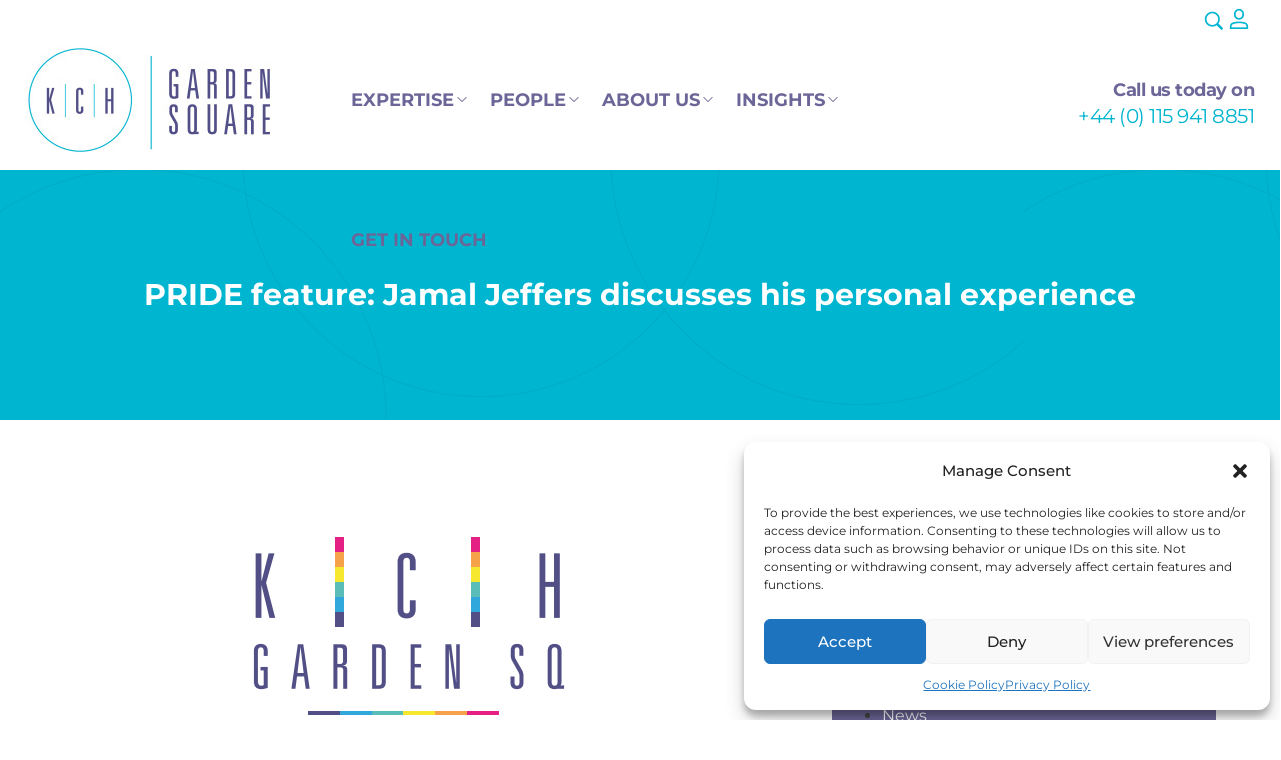

--- FILE ---
content_type: text/html; charset=UTF-8
request_url: https://kchgardensquare.co.uk/2022/06/15/pride-feature-jamal-jeffers-discusses-his-personal-experience/
body_size: 24628
content:
<!DOCTYPE html>
<html lang="en-US">
<head>
    <meta charset="UTF-8">
    <link rel="profile" href="//gmpg.org/xfn/11">
    <title>PRIDE feature: Jamal Jeffers discusses his personal experience &#8211; KCH</title>
<meta name='robots' content='max-image-preview:large' />
<meta name="viewport" content="user-scalable=no, width=device-width, initial-scale=1.0"><meta name="apple-mobile-web-app-capable" content="yes">
<link rel="alternate" type="application/rss+xml" title="KCH &raquo; Feed" href="https://kchgardensquare.co.uk/feed/" />
<link rel="alternate" type="application/rss+xml" title="KCH &raquo; Comments Feed" href="https://kchgardensquare.co.uk/comments/feed/" />
<script type="text/javascript">
/* <![CDATA[ */
window._wpemojiSettings = {"baseUrl":"https:\/\/s.w.org\/images\/core\/emoji\/14.0.0\/72x72\/","ext":".png","svgUrl":"https:\/\/s.w.org\/images\/core\/emoji\/14.0.0\/svg\/","svgExt":".svg","source":{"concatemoji":"https:\/\/kchgardensquare.co.uk\/wp-includes\/js\/wp-emoji-release.min.js?ver=291bdef33c68b252369cd93b1c844a54"}};
/*! This file is auto-generated */
!function(i,n){var o,s,e;function c(e){try{var t={supportTests:e,timestamp:(new Date).valueOf()};sessionStorage.setItem(o,JSON.stringify(t))}catch(e){}}function p(e,t,n){e.clearRect(0,0,e.canvas.width,e.canvas.height),e.fillText(t,0,0);var t=new Uint32Array(e.getImageData(0,0,e.canvas.width,e.canvas.height).data),r=(e.clearRect(0,0,e.canvas.width,e.canvas.height),e.fillText(n,0,0),new Uint32Array(e.getImageData(0,0,e.canvas.width,e.canvas.height).data));return t.every(function(e,t){return e===r[t]})}function u(e,t,n){switch(t){case"flag":return n(e,"\ud83c\udff3\ufe0f\u200d\u26a7\ufe0f","\ud83c\udff3\ufe0f\u200b\u26a7\ufe0f")?!1:!n(e,"\ud83c\uddfa\ud83c\uddf3","\ud83c\uddfa\u200b\ud83c\uddf3")&&!n(e,"\ud83c\udff4\udb40\udc67\udb40\udc62\udb40\udc65\udb40\udc6e\udb40\udc67\udb40\udc7f","\ud83c\udff4\u200b\udb40\udc67\u200b\udb40\udc62\u200b\udb40\udc65\u200b\udb40\udc6e\u200b\udb40\udc67\u200b\udb40\udc7f");case"emoji":return!n(e,"\ud83e\udef1\ud83c\udffb\u200d\ud83e\udef2\ud83c\udfff","\ud83e\udef1\ud83c\udffb\u200b\ud83e\udef2\ud83c\udfff")}return!1}function f(e,t,n){var r="undefined"!=typeof WorkerGlobalScope&&self instanceof WorkerGlobalScope?new OffscreenCanvas(300,150):i.createElement("canvas"),a=r.getContext("2d",{willReadFrequently:!0}),o=(a.textBaseline="top",a.font="600 32px Arial",{});return e.forEach(function(e){o[e]=t(a,e,n)}),o}function t(e){var t=i.createElement("script");t.src=e,t.defer=!0,i.head.appendChild(t)}"undefined"!=typeof Promise&&(o="wpEmojiSettingsSupports",s=["flag","emoji"],n.supports={everything:!0,everythingExceptFlag:!0},e=new Promise(function(e){i.addEventListener("DOMContentLoaded",e,{once:!0})}),new Promise(function(t){var n=function(){try{var e=JSON.parse(sessionStorage.getItem(o));if("object"==typeof e&&"number"==typeof e.timestamp&&(new Date).valueOf()<e.timestamp+604800&&"object"==typeof e.supportTests)return e.supportTests}catch(e){}return null}();if(!n){if("undefined"!=typeof Worker&&"undefined"!=typeof OffscreenCanvas&&"undefined"!=typeof URL&&URL.createObjectURL&&"undefined"!=typeof Blob)try{var e="postMessage("+f.toString()+"("+[JSON.stringify(s),u.toString(),p.toString()].join(",")+"));",r=new Blob([e],{type:"text/javascript"}),a=new Worker(URL.createObjectURL(r),{name:"wpTestEmojiSupports"});return void(a.onmessage=function(e){c(n=e.data),a.terminate(),t(n)})}catch(e){}c(n=f(s,u,p))}t(n)}).then(function(e){for(var t in e)n.supports[t]=e[t],n.supports.everything=n.supports.everything&&n.supports[t],"flag"!==t&&(n.supports.everythingExceptFlag=n.supports.everythingExceptFlag&&n.supports[t]);n.supports.everythingExceptFlag=n.supports.everythingExceptFlag&&!n.supports.flag,n.DOMReady=!1,n.readyCallback=function(){n.DOMReady=!0}}).then(function(){return e}).then(function(){var e;n.supports.everything||(n.readyCallback(),(e=n.source||{}).concatemoji?t(e.concatemoji):e.wpemoji&&e.twemoji&&(t(e.twemoji),t(e.wpemoji)))}))}((window,document),window._wpemojiSettings);
/* ]]> */
</script>
		<style id="content-control-block-styles">
			@media (max-width: 640px) {
	.cc-hide-on-mobile {
		display: none !important;
	}
}
@media (min-width: 641px) and (max-width: 920px) {
	.cc-hide-on-tablet {
		display: none !important;
	}
}
@media (min-width: 921px) and (max-width: 1440px) {
	.cc-hide-on-desktop {
		display: none !important;
	}
}		</style>
		<style id='wp-emoji-styles-inline-css' type='text/css'>

	img.wp-smiley, img.emoji {
		display: inline !important;
		border: none !important;
		box-shadow: none !important;
		height: 1em !important;
		width: 1em !important;
		margin: 0 0.07em !important;
		vertical-align: -0.1em !important;
		background: none !important;
		padding: 0 !important;
	}
</style>
<link rel='stylesheet' id='content-control-block-styles-css' href='https://kchgardensquare.co.uk/wp-content/plugins/content-control/dist/style-block-editor.css?ver=2.5.0' type='text/css' media='all' />
<style id='classic-theme-styles-inline-css' type='text/css'>
/*! This file is auto-generated */
.wp-block-button__link{color:#fff;background-color:#32373c;border-radius:9999px;box-shadow:none;text-decoration:none;padding:calc(.667em + 2px) calc(1.333em + 2px);font-size:1.125em}.wp-block-file__button{background:#32373c;color:#fff;text-decoration:none}
</style>
<style id='global-styles-inline-css' type='text/css'>
body{--wp--preset--color--black: #000000;--wp--preset--color--cyan-bluish-gray: #abb8c3;--wp--preset--color--white: #ffffff;--wp--preset--color--pale-pink: #f78da7;--wp--preset--color--vivid-red: #cf2e2e;--wp--preset--color--luminous-vivid-orange: #ff6900;--wp--preset--color--luminous-vivid-amber: #fcb900;--wp--preset--color--light-green-cyan: #7bdcb5;--wp--preset--color--vivid-green-cyan: #00d084;--wp--preset--color--pale-cyan-blue: #8ed1fc;--wp--preset--color--vivid-cyan-blue: #0693e3;--wp--preset--color--vivid-purple: #9b51e0;--wp--preset--color--fennik-theme-primary: #4241FF;--wp--preset--color--fennik-theme-secondary: #212121;--wp--preset--color--strong-magenta: #a156b4;--wp--preset--color--light-grayish-magenta: #d0a5db;--wp--preset--color--very-light-gray: #eee;--wp--preset--color--very-dark-gray: #444;--wp--preset--gradient--vivid-cyan-blue-to-vivid-purple: linear-gradient(135deg,rgba(6,147,227,1) 0%,rgb(155,81,224) 100%);--wp--preset--gradient--light-green-cyan-to-vivid-green-cyan: linear-gradient(135deg,rgb(122,220,180) 0%,rgb(0,208,130) 100%);--wp--preset--gradient--luminous-vivid-amber-to-luminous-vivid-orange: linear-gradient(135deg,rgba(252,185,0,1) 0%,rgba(255,105,0,1) 100%);--wp--preset--gradient--luminous-vivid-orange-to-vivid-red: linear-gradient(135deg,rgba(255,105,0,1) 0%,rgb(207,46,46) 100%);--wp--preset--gradient--very-light-gray-to-cyan-bluish-gray: linear-gradient(135deg,rgb(238,238,238) 0%,rgb(169,184,195) 100%);--wp--preset--gradient--cool-to-warm-spectrum: linear-gradient(135deg,rgb(74,234,220) 0%,rgb(151,120,209) 20%,rgb(207,42,186) 40%,rgb(238,44,130) 60%,rgb(251,105,98) 80%,rgb(254,248,76) 100%);--wp--preset--gradient--blush-light-purple: linear-gradient(135deg,rgb(255,206,236) 0%,rgb(152,150,240) 100%);--wp--preset--gradient--blush-bordeaux: linear-gradient(135deg,rgb(254,205,165) 0%,rgb(254,45,45) 50%,rgb(107,0,62) 100%);--wp--preset--gradient--luminous-dusk: linear-gradient(135deg,rgb(255,203,112) 0%,rgb(199,81,192) 50%,rgb(65,88,208) 100%);--wp--preset--gradient--pale-ocean: linear-gradient(135deg,rgb(255,245,203) 0%,rgb(182,227,212) 50%,rgb(51,167,181) 100%);--wp--preset--gradient--electric-grass: linear-gradient(135deg,rgb(202,248,128) 0%,rgb(113,206,126) 100%);--wp--preset--gradient--midnight: linear-gradient(135deg,rgb(2,3,129) 0%,rgb(40,116,252) 100%);--wp--preset--font-size--small: 13px;--wp--preset--font-size--medium: 20px;--wp--preset--font-size--large: 36px;--wp--preset--font-size--x-large: 42px;--wp--preset--spacing--20: 0.44rem;--wp--preset--spacing--30: 0.67rem;--wp--preset--spacing--40: 1rem;--wp--preset--spacing--50: 1.5rem;--wp--preset--spacing--60: 2.25rem;--wp--preset--spacing--70: 3.38rem;--wp--preset--spacing--80: 5.06rem;--wp--preset--shadow--natural: 6px 6px 9px rgba(0, 0, 0, 0.2);--wp--preset--shadow--deep: 12px 12px 50px rgba(0, 0, 0, 0.4);--wp--preset--shadow--sharp: 6px 6px 0px rgba(0, 0, 0, 0.2);--wp--preset--shadow--outlined: 6px 6px 0px -3px rgba(255, 255, 255, 1), 6px 6px rgba(0, 0, 0, 1);--wp--preset--shadow--crisp: 6px 6px 0px rgba(0, 0, 0, 1);}:where(.is-layout-flex){gap: 0.5em;}:where(.is-layout-grid){gap: 0.5em;}body .is-layout-flow > .alignleft{float: left;margin-inline-start: 0;margin-inline-end: 2em;}body .is-layout-flow > .alignright{float: right;margin-inline-start: 2em;margin-inline-end: 0;}body .is-layout-flow > .aligncenter{margin-left: auto !important;margin-right: auto !important;}body .is-layout-constrained > .alignleft{float: left;margin-inline-start: 0;margin-inline-end: 2em;}body .is-layout-constrained > .alignright{float: right;margin-inline-start: 2em;margin-inline-end: 0;}body .is-layout-constrained > .aligncenter{margin-left: auto !important;margin-right: auto !important;}body .is-layout-constrained > :where(:not(.alignleft):not(.alignright):not(.alignfull)){max-width: var(--wp--style--global--content-size);margin-left: auto !important;margin-right: auto !important;}body .is-layout-constrained > .alignwide{max-width: var(--wp--style--global--wide-size);}body .is-layout-flex{display: flex;}body .is-layout-flex{flex-wrap: wrap;align-items: center;}body .is-layout-flex > *{margin: 0;}body .is-layout-grid{display: grid;}body .is-layout-grid > *{margin: 0;}:where(.wp-block-columns.is-layout-flex){gap: 2em;}:where(.wp-block-columns.is-layout-grid){gap: 2em;}:where(.wp-block-post-template.is-layout-flex){gap: 1.25em;}:where(.wp-block-post-template.is-layout-grid){gap: 1.25em;}.has-black-color{color: var(--wp--preset--color--black) !important;}.has-cyan-bluish-gray-color{color: var(--wp--preset--color--cyan-bluish-gray) !important;}.has-white-color{color: var(--wp--preset--color--white) !important;}.has-pale-pink-color{color: var(--wp--preset--color--pale-pink) !important;}.has-vivid-red-color{color: var(--wp--preset--color--vivid-red) !important;}.has-luminous-vivid-orange-color{color: var(--wp--preset--color--luminous-vivid-orange) !important;}.has-luminous-vivid-amber-color{color: var(--wp--preset--color--luminous-vivid-amber) !important;}.has-light-green-cyan-color{color: var(--wp--preset--color--light-green-cyan) !important;}.has-vivid-green-cyan-color{color: var(--wp--preset--color--vivid-green-cyan) !important;}.has-pale-cyan-blue-color{color: var(--wp--preset--color--pale-cyan-blue) !important;}.has-vivid-cyan-blue-color{color: var(--wp--preset--color--vivid-cyan-blue) !important;}.has-vivid-purple-color{color: var(--wp--preset--color--vivid-purple) !important;}.has-black-background-color{background-color: var(--wp--preset--color--black) !important;}.has-cyan-bluish-gray-background-color{background-color: var(--wp--preset--color--cyan-bluish-gray) !important;}.has-white-background-color{background-color: var(--wp--preset--color--white) !important;}.has-pale-pink-background-color{background-color: var(--wp--preset--color--pale-pink) !important;}.has-vivid-red-background-color{background-color: var(--wp--preset--color--vivid-red) !important;}.has-luminous-vivid-orange-background-color{background-color: var(--wp--preset--color--luminous-vivid-orange) !important;}.has-luminous-vivid-amber-background-color{background-color: var(--wp--preset--color--luminous-vivid-amber) !important;}.has-light-green-cyan-background-color{background-color: var(--wp--preset--color--light-green-cyan) !important;}.has-vivid-green-cyan-background-color{background-color: var(--wp--preset--color--vivid-green-cyan) !important;}.has-pale-cyan-blue-background-color{background-color: var(--wp--preset--color--pale-cyan-blue) !important;}.has-vivid-cyan-blue-background-color{background-color: var(--wp--preset--color--vivid-cyan-blue) !important;}.has-vivid-purple-background-color{background-color: var(--wp--preset--color--vivid-purple) !important;}.has-black-border-color{border-color: var(--wp--preset--color--black) !important;}.has-cyan-bluish-gray-border-color{border-color: var(--wp--preset--color--cyan-bluish-gray) !important;}.has-white-border-color{border-color: var(--wp--preset--color--white) !important;}.has-pale-pink-border-color{border-color: var(--wp--preset--color--pale-pink) !important;}.has-vivid-red-border-color{border-color: var(--wp--preset--color--vivid-red) !important;}.has-luminous-vivid-orange-border-color{border-color: var(--wp--preset--color--luminous-vivid-orange) !important;}.has-luminous-vivid-amber-border-color{border-color: var(--wp--preset--color--luminous-vivid-amber) !important;}.has-light-green-cyan-border-color{border-color: var(--wp--preset--color--light-green-cyan) !important;}.has-vivid-green-cyan-border-color{border-color: var(--wp--preset--color--vivid-green-cyan) !important;}.has-pale-cyan-blue-border-color{border-color: var(--wp--preset--color--pale-cyan-blue) !important;}.has-vivid-cyan-blue-border-color{border-color: var(--wp--preset--color--vivid-cyan-blue) !important;}.has-vivid-purple-border-color{border-color: var(--wp--preset--color--vivid-purple) !important;}.has-vivid-cyan-blue-to-vivid-purple-gradient-background{background: var(--wp--preset--gradient--vivid-cyan-blue-to-vivid-purple) !important;}.has-light-green-cyan-to-vivid-green-cyan-gradient-background{background: var(--wp--preset--gradient--light-green-cyan-to-vivid-green-cyan) !important;}.has-luminous-vivid-amber-to-luminous-vivid-orange-gradient-background{background: var(--wp--preset--gradient--luminous-vivid-amber-to-luminous-vivid-orange) !important;}.has-luminous-vivid-orange-to-vivid-red-gradient-background{background: var(--wp--preset--gradient--luminous-vivid-orange-to-vivid-red) !important;}.has-very-light-gray-to-cyan-bluish-gray-gradient-background{background: var(--wp--preset--gradient--very-light-gray-to-cyan-bluish-gray) !important;}.has-cool-to-warm-spectrum-gradient-background{background: var(--wp--preset--gradient--cool-to-warm-spectrum) !important;}.has-blush-light-purple-gradient-background{background: var(--wp--preset--gradient--blush-light-purple) !important;}.has-blush-bordeaux-gradient-background{background: var(--wp--preset--gradient--blush-bordeaux) !important;}.has-luminous-dusk-gradient-background{background: var(--wp--preset--gradient--luminous-dusk) !important;}.has-pale-ocean-gradient-background{background: var(--wp--preset--gradient--pale-ocean) !important;}.has-electric-grass-gradient-background{background: var(--wp--preset--gradient--electric-grass) !important;}.has-midnight-gradient-background{background: var(--wp--preset--gradient--midnight) !important;}.has-small-font-size{font-size: var(--wp--preset--font-size--small) !important;}.has-medium-font-size{font-size: var(--wp--preset--font-size--medium) !important;}.has-large-font-size{font-size: var(--wp--preset--font-size--large) !important;}.has-x-large-font-size{font-size: var(--wp--preset--font-size--x-large) !important;}
.wp-block-navigation a:where(:not(.wp-element-button)){color: inherit;}
:where(.wp-block-post-template.is-layout-flex){gap: 1.25em;}:where(.wp-block-post-template.is-layout-grid){gap: 1.25em;}
:where(.wp-block-columns.is-layout-flex){gap: 2em;}:where(.wp-block-columns.is-layout-grid){gap: 2em;}
.wp-block-pullquote{font-size: 1.5em;line-height: 1.6;}
</style>
<link rel='stylesheet' id='contact-form-7-css' href='https://kchgardensquare.co.uk/wp-content/plugins/contact-form-7/includes/css/styles.css?ver=5.9.8' type='text/css' media='all' />
<link rel='stylesheet' id='cmplz-general-css' href='https://kchgardensquare.co.uk/wp-content/plugins/complianz-gdpr/assets/css/cookieblocker.min.css?ver=1726660006' type='text/css' media='all' />
<link rel='stylesheet' id='fennik-font-lastudioicon-css' href='https://kchgardensquare.co.uk/wp-content/themes/fennik/assets/css/lastudioicon.min.css?ver=1.2.0' type='text/css' media='all' />
<link rel='stylesheet' id='fennik-extra-elementor-css' href='https://kchgardensquare.co.uk/wp-content/themes/fennik/assets/css/lastudio-elements.min.css?ver=1.2.0' type='text/css' media='all' />
<link rel='stylesheet' id='fennik-theme-css' href='https://kchgardensquare.co.uk/wp-content/themes/fennik/style.min.css?ver=1.2.0' type='text/css' media='all' />
<style id='fennik-theme-inline-css' type='text/css'>
:root{--theme-body-font-family: "Montserrat";--theme-heading-font-family: "Playfair Display";--theme-primary-color: #6b6697;--theme-link-hover-color: #6b6697;--theme-secondary-color: #00b5d0;--theme-three-color: #444444;--theme-border-color: #ebebeb;--theme-newsletter-popup-width: 790px;--theme-newsletter-popup-height: 430px}@media(min-width: 600px){ body.enable-footer-bars{ padding-bottom: 0} .footer-handheld-footer-bar { opacity: 0 !important; visibility: hidden !important } }body.fennik-body{background-color:#ffffff;}.section-page-header .page-title { color: #00b5d0 }.section-page-header { color: #00b5d0 }.section-page-header a { color: #00b5d0 }.section-page-header a:hover { color: #6b6697 }#main #content-wrap{padding-top:30px;padding-bottom:40px;}.section-page-header .page-header-inner{padding-top:40px;padding-bottom:20px;}.section-page-header .page-title{font-size:24px;}.section-page-header .site-breadcrumbs{font-size:12px;}.lastudio-posts.blog__entries .post-thumbnail .blog_item--thumbnail, .lastudio-posts.blog__entries .post-thumbnail .blog_item--thumbnail .slick-slide .sinmer{ padding-bottom: 56.25%}#pf_main_archive .lastudio-portfolio__list_wrapper{margin-right:-10px;margin-left:-10px;}#pf_main_archive .loop__item{padding-top:10px;padding-right:10px;padding-bottom:10px;padding-left:10px;}#pf_main_archive .lastudio-portfolio__image{ padding-bottom: 75%}body{font-family:"Montserrat";font-weight:normal;font-size:16px;}h1,h2,h3,h4,h5,h6,.theme-heading, .widget-title, .comments-title, .comment-reply-title, .entry-title{font-family:"Playfair Display";}h1{font-family:"Montserrat";font-weight:300;font-size:40px;line-height:44px;}h2{font-family:"Montserrat";font-weight:700;font-size:30px;}h3{font-family:"Montserrat";font-weight:500;}h4{font-family:"Montserrat";font-weight:normal;font-size:20px;line-height:24px;}@media (min-width: 576px) {.section-page-header .page-title{font-size:28px;}}@media (min-width: 992px) {.section-page-header .page-title{font-size:32px;letter-spacing:-1px;}#pf_main_archive .lastudio-portfolio__list_wrapper{margin-right:-15px;margin-left:-15px;}#pf_main_archive .loop__item{padding-top:15px;padding-right:15px;padding-bottom:15px;padding-left:15px;}}@media (min-width: 1280px) {#main #content-wrap{padding-top:50px;padding-bottom:70px;}.section-page-header .page-title{font-size:46px;}.section-page-header .site-breadcrumbs{font-size:14px;}:root{--theme-container-width:90%}:root{--theme-sidebar-width:320px}:root{--theme-sidebar-space:5%}}@media (min-width: 1700px) {.section-page-header .page-header-inner{padding-top:80px;padding-bottom:50px;}.section-page-header .page-title{font-size:66px;letter-spacing:-2px;}h2{font-size:48px;line-height:54px;}h3{font-size:26px;line-height:30px;}:root{--theme-container-width:1440px}:root{--theme-sidebar-width:370px}:root{--theme-sidebar-space:8%}}.lds-ripple {
    display: inline-block;
    position: relative;
    width: 64px;
    height: 64px
}
.lds-ripple div {
    position: absolute;
    border: 4px solid #fff;
    opacity: 1;
    border-radius: 50%;
    animation: lds-ripple 1s cubic-bezier(0, 0.2, 0.8, 1) infinite
}
.lds-ripple div:nth-child(2) {
    animation-delay: -0.5s
}
@keyframes lds-ripple {
    0% {
        top: 28px;
        left: 28px;
        width: 0;
        height: 0;
        opacity: 1
    }
    100% {
        top: -1px;
        left: -1px;
        width: 58px;
        height: 58px;
        opacity: 0
    }
}
.site-loading .la-image-loading {
    opacity: 1;
    visibility: visible;
}

.la-image-loading.spinner-custom .content img {
    width: 150px;
    margin: 0 auto
}
.la-image-loading {
    opacity: 0;
    position: fixed;
    left: 0;
    top: 0;
    right: 0;
    bottom: 0;
    overflow: hidden;
    transition: all .3s ease-in-out;
    -webkit-transition: all .3s ease-in-out;
    visibility: hidden;
    z-index: 5
}
.la-image-loading .content {
    position: absolute;
    top: 50%;
    left: 50%;
    transform: translate(-50%,-50%);
    display: -ms-flexbox;
    display: flex;
    -ms-flex-wrap: wrap;
    flex-flow: column wrap;
    -webkit-flex-flow: column wrap;
    justify-content: center;
    -webkit-justify-content: center;
    align-items: center;
    -webkit-align-items: center;
}
.la-loader.spinner1 {
    width: 40px;
    height: 40px;
    margin: 5px;
    display: block;
    box-shadow: 0 0 20px 0 rgba(0, 0, 0, 0.15);
    -webkit-box-shadow: 0 0 20px 0 rgba(0, 0, 0, 0.15);
    -webkit-animation: la-rotateplane 1.2s infinite ease-in-out;
    animation: la-rotateplane 1.2s infinite ease-in-out;
    border-radius: 3px;
    -moz-border-radius: 3px;
    -webkit-border-radius: 3px
}
.la-loader.spinner2 {
    width: 40px;
    height: 40px;
    margin: 5px;
    box-shadow: 0 0 20px 0 rgba(0, 0, 0, 0.15);
    -webkit-box-shadow: 0 0 20px 0 rgba(0, 0, 0, 0.15);
    border-radius: 100%;
    -webkit-animation: la-scaleout 1.0s infinite ease-in-out;
    animation: la-scaleout 1.0s infinite ease-in-out
}
.la-loader.spinner3 {
    width: 70px;
    text-align: center
}
.la-loader.spinner3 [class*="bounce"] {
    width: 18px;
    height: 18px;
    box-shadow: 0 0 20px 0 rgba(0, 0, 0, 0.15);
    -webkit-box-shadow: 0 0 20px 0 rgba(0, 0, 0, 0.15);
    border-radius: 100%;
    display: inline-block;
    -webkit-animation: la-bouncedelay 1.4s infinite ease-in-out;
    animation: la-bouncedelay 1.4s infinite ease-in-out;
    -webkit-animation-fill-mode: both;
    animation-fill-mode: both
}
.la-loader.spinner3 .bounce1 {
    -webkit-animation-delay: -.32s;
    animation-delay: -.32s
}
    .la-loader.spinner3 .bounce2 {
    -webkit-animation-delay: -.16s;
    animation-delay: -.16s
}
.la-loader.spinner4 {
    margin: 5px;
    width: 40px;
    height: 40px;
    text-align: center;
    -webkit-animation: la-rotate 2.0s infinite linear;
    animation: la-rotate 2.0s infinite linear
}
.la-loader.spinner4 [class*="dot"] {
    width: 60%;
    height: 60%;
    display: inline-block;
    position: absolute;
    top: 0;
    border-radius: 100%;
    -webkit-animation: la-bounce 2.0s infinite ease-in-out;
    animation: la-bounce 2.0s infinite ease-in-out;
    box-shadow: 0 0 20px 0 rgba(0, 0, 0, 0.15);
    -webkit-box-shadow: 0 0 20px 0 rgba(0, 0, 0, 0.15)
}
.la-loader.spinner4 .dot2 {
    top: auto;
    bottom: 0;
    -webkit-animation-delay: -1.0s;
    animation-delay: -1.0s
}
.la-loader.spinner5 {
    margin: 5px;
    width: 40px;
    height: 40px
}
.la-loader.spinner5 div {
    width: 33%;
    height: 33%;
    float: left;
    -webkit-animation: la-cubeGridScaleDelay 1.3s infinite ease-in-out;
    animation: la-cubeGridScaleDelay 1.3s infinite ease-in-out
}
.la-loader.spinner5 div:nth-child(1), .la-loader.spinner5 div:nth-child(5), .la-loader.spinner5 div:nth-child(9) {
    -webkit-animation-delay: .2s;
    animation-delay: .2s
}
.la-loader.spinner5 div:nth-child(2), .la-loader.spinner5 div:nth-child(6) {
    -webkit-animation-delay: .3s;
    animation-delay: .3s
}
.la-loader.spinner5 div:nth-child(3) {
    -webkit-animation-delay: .4s;
    animation-delay: .4s
}
.la-loader.spinner5 div:nth-child(4), .la-loader.spinner5 div:nth-child(8) {
    -webkit-animation-delay: .1s;
    animation-delay: .1s
}
.la-loader.spinner5 div:nth-child(7) {
    -webkit-animation-delay: 0s;
    animation-delay: 0s
}
@-webkit-keyframes la-rotateplane {
    0% {
        -webkit-transform: perspective(120px)
    }
    50% {
        -webkit-transform: perspective(120px) rotateY(180deg)
    }
    100% {
    -   webkit-transform: perspective(120px) rotateY(180deg) rotateX(180deg)
    }
}
@keyframes la-rotateplane {
    0% {
        transform: perspective(120px) rotateX(0deg) rotateY(0deg)
    }
    50% {
        transform: perspective(120px) rotateX(-180.1deg) rotateY(0deg)
    }
    100% {
        transform: perspective(120px) rotateX(-180deg) rotateY(-179.9deg)
    }
}
@-webkit-keyframes la-scaleout {
    0% {
     -webkit-transform: scale(0);
    }
    100% {
        -webkit-transform: scale(1);
    opacity: 0
    }
}
@keyframes la-scaleout {
    0% {
        transform: scale(0);
        -webkit-transform: scale(0)
    }
    100% {
        transform: scale(1);
        -webkit-transform: scale(1);
        opacity: 0
    }
}
@-webkit-keyframes la-bouncedelay {
    0%, 80%, 100% {
        -webkit-transform: scale(0)
    }
    40% {
        -webkit-transform: scale(1)
    }
}
@keyframes la-bouncedelay {
    0%, 80%, 100% {
        transform: scale(0)
    }
    40% {
        transform: scale(1)
    }
}
@-webkit-keyframes la-rotate {
    100% {
        -webkit-transform: rotate(360deg)
    }
}
@keyframes la-rotate {
    100% {
        transform: rotate(360deg);
        -webkit-transform: rotate(360deg)
    }
}
@-webkit-keyframes la-bounce {
    0%, 100% {
        -webkit-transform: scale(0)
    }
    50% {
        -webkit-transform: scale(1)
    }
}
@keyframes la-bounce {
    0%, 100% {
        transform: scale(0)
    }
    50% {
        transform: scale(1)
    }
}
@-webkit-keyframes la-cubeGridScaleDelay {
    0% {
        -webkit-transform: scale3d(1, 1, 1)
    }
    35% {
        -webkit-transform: scale3d(0, 0, 1)
    }
    70% {
        -webkit-transform: scale3d(1, 1, 1)
    }
    100% {
        -webkit-transform: scale3d(1, 1, 1)
    }
}
@keyframes la-cubeGridScaleDelay {
    0% {
        transform: scale3d(1, 1, 1)
    }
    35% {
        transform: scale3d(0, 0, 1)
    }
    70% {
        transform: scale3d(1, 1, 1)
    }
    100% {
        transform: scale3d(1, 1, 1)
    }
}

.la-loader.spinner1,
.la-loader.spinner2,
.la-loader.spinner3 [class*="bounce"],
.la-loader.spinner4 [class*="dot"],
.la-loader.spinner5 div {
    background-color: var(--theme-primary-color, #F55555)
}

.la-loader-ss{
    width: 200px;
    display: block;
    height: 2px;
    background-color: #D8D8D8;
    margin-top: 20px;
    position: relative;
    text-align: center
}
.la-loader-ss:before{
    content: '';
    position: absolute;
    left: 0;
    top: 0;
    height: 100%;
    background-color: var(--theme-primary-color, #F55555);
    width: var(--theme-loading-progress, 0%)
}
.la-loader-ss:after{
    content: attr(data-progress-text);
    font-size: 14px;
    padding-top: 10px
}
.body-loaded .la-loader-ss:after {
    content: '100%'
}
.body-loaded .la-loader-ss:before {
    width: 100%
}
.site-loading.body-loaded .la-loader-ss:after {
    content: '0%'
}
.site-loading.body-loaded .la-loader-ss:before {
    width: 0
}
.la-image-loading{
    background: #fff;
    color: #181818;
}


</style>
<link rel='stylesheet' id='elementor-icons-css' href='https://kchgardensquare.co.uk/wp-content/plugins/elementor/assets/lib/eicons/css/elementor-icons.min.css?ver=5.29.0' type='text/css' media='all' />
<link rel='stylesheet' id='elementor-frontend-css' href='https://kchgardensquare.co.uk/wp-content/uploads/elementor/css/custom-frontend-lite.min.css?ver=1710411200' type='text/css' media='all' />
<link rel='stylesheet' id='swiper-css' href='https://kchgardensquare.co.uk/wp-content/plugins/elementor/assets/lib/swiper/v8/css/swiper.min.css?ver=8.4.5' type='text/css' media='all' />
<link rel='stylesheet' id='elementor-post-8-css' href='https://kchgardensquare.co.uk/wp-content/uploads/elementor/css/post-8.css?ver=1711026080' type='text/css' media='all' />
<link rel='stylesheet' id='elementor-pro-css' href='https://kchgardensquare.co.uk/wp-content/uploads/elementor/css/custom-pro-frontend-lite.min.css?ver=1710411200' type='text/css' media='all' />
<link rel='stylesheet' id='elementor-post-7870-css' href='https://kchgardensquare.co.uk/wp-content/uploads/elementor/css/post-7870.css?ver=1710740127' type='text/css' media='all' />
<link rel='stylesheet' id='elementor-post-869-css' href='https://kchgardensquare.co.uk/wp-content/uploads/elementor/css/post-869.css?ver=1764161920' type='text/css' media='all' />
<link rel='stylesheet' id='elementor-post-3428-css' href='https://kchgardensquare.co.uk/wp-content/uploads/elementor/css/post-3428.css?ver=1730111221' type='text/css' media='all' />
<link rel='stylesheet' id='fennik-child-style-css' href='https://kchgardensquare.co.uk/wp-content/themes/fennik-child/style.css?ver=1.0.0' type='text/css' media='all' />
<link rel='stylesheet' id='lasf-google-web-fonts-fennik_options-css' href='//kchgardensquare.co.uk/wp-content/uploads/omgf/lasf-google-web-fonts-fennik_options/lasf-google-web-fonts-fennik_options.css?ver=1710421151' type='text/css' media='all' />
<link rel='stylesheet' id='google-fonts-1-css' href='//kchgardensquare.co.uk/wp-content/uploads/omgf/google-fonts-1/google-fonts-1.css?ver=1710421151' type='text/css' media='all' />
<script type="text/javascript" src="https://kchgardensquare.co.uk/wp-includes/js/jquery/jquery.min.js?ver=3.7.1" id="jquery-core-js"></script>
<script type="text/javascript" src="https://kchgardensquare.co.uk/wp-includes/js/jquery/jquery-migrate.min.js?ver=3.4.1" id="jquery-migrate-js"></script>
<link rel="https://api.w.org/" href="https://kchgardensquare.co.uk/wp-json/" /><link rel="alternate" type="application/json" href="https://kchgardensquare.co.uk/wp-json/wp/v2/posts/7870" /><link rel="EditURI" type="application/rsd+xml" title="RSD" href="https://kchgardensquare.co.uk/xmlrpc.php?rsd" />
<link rel="canonical" href="https://kchgardensquare.co.uk/2022/06/15/pride-feature-jamal-jeffers-discusses-his-personal-experience/" />
<link rel="alternate" type="application/json+oembed" href="https://kchgardensquare.co.uk/wp-json/oembed/1.0/embed?url=https%3A%2F%2Fkchgardensquare.co.uk%2F2022%2F06%2F15%2Fpride-feature-jamal-jeffers-discusses-his-personal-experience%2F" />
<link rel="alternate" type="text/xml+oembed" href="https://kchgardensquare.co.uk/wp-json/oembed/1.0/embed?url=https%3A%2F%2Fkchgardensquare.co.uk%2F2022%2F06%2F15%2Fpride-feature-jamal-jeffers-discusses-his-personal-experience%2F&#038;format=xml" />
<style id="lastudiokit-extra-icons-css">.lastudioicon-tiktok:before,.lastudioicon-twitter-x:before{content:'';width:1em;height:1em;display:inline-block;vertical-align:middle;background:currentColor;mask-position:center center;-webkit-mask-position:center center;mask-repeat:no-repeat;-webkit-mask-repeat:no-repeat}.lastudioicon-tiktok:before{mask-image:url('data:image/svg+xml,<svg xmlns="http://www.w3.org/2000/svg" height="1em" viewBox="0 0 448 512"><path d="M448,209.91a210.06,210.06,0,0,1-122.77-39.25V349.38A162.55,162.55,0,1,1,185,188.31V278.2a74.62,74.62,0,1,0,52.23,71.18V0l88,0a121.18,121.18,0,0,0,1.86,22.17h0A122.18,122.18,0,0,0,381,102.39a121.43,121.43,0,0,0,67,20.14Z" fill="%231a1a1a"/></svg>');-webkit-mask-image:url('data:image/svg+xml,<svg xmlns="http://www.w3.org/2000/svg" height="1em" viewBox="0 0 448 512"><path d="M448,209.91a210.06,210.06,0,0,1-122.77-39.25V349.38A162.55,162.55,0,1,1,185,188.31V278.2a74.62,74.62,0,1,0,52.23,71.18V0l88,0a121.18,121.18,0,0,0,1.86,22.17h0A122.18,122.18,0,0,0,381,102.39a121.43,121.43,0,0,0,67,20.14Z" fill="%231a1a1a"/></svg>')}.lastudioicon-twitter-x:before{mask-image:url('data:image/svg+xml,<svg xmlns="http://www.w3.org/2000/svg" height="1em" viewBox="0 0 512 512"><path d="M389.2 48h70.6L305.6 224.2 487 464H345L233.7 318.6 106.5 464H35.8L200.7 275.5 26.8 48H172.4L272.9 180.9 389.2 48zM364.4 421.8h39.1L151.1 88h-42L364.4 421.8z"/></svg>');-webkit-mask-image:url('data:image/svg+xml,<svg xmlns="http://www.w3.org/2000/svg" height="1em" viewBox="0 0 512 512"><path d="M389.2 48h70.6L305.6 224.2 487 464H345L233.7 318.6 106.5 464H35.8L200.7 275.5 26.8 48H172.4L272.9 180.9 389.2 48zM364.4 421.8h39.1L151.1 88h-42L364.4 421.8z"/></svg>')}</style>			<style>.cmplz-hidden {
					display: none !important;
				}</style><style id="lahb-frontend-styles-inline-css">.lahb-wrap .lahb-desktop-view .lahb-topbar-area { color:#00b5d0;}.lahb-wrap .lahb-desktop-view .lahb-topbar-area:hover { color:#00b5d0;}@media ( max-width: 991px ) {.lahb-wrap .lahb-desktop-view .lahb-topbar-area { color:#ffffff;} }@media ( max-width: 991px ) {.lahb-wrap .lahb-desktop-view .lahb-topbar-area { background-color:#6b6697;} }.lahb-wrap .lahb-desktop-view .lahb-topbar-area { height:20px;margin-top:10px;}@media ( max-width: 991px ) {.lahb-wrap .lahb-desktop-view .lahb-topbar-area { height:40px;margin-top:0px;} }#lastudio-header-builder .search_1692195816276 > a > i, #lastudio-header-builder .search_1692195816276 > a > i:before, #lastudio-header-builder .search_1692195816276 form .search-button { color:#00b5d0;}#lastudio-header-builder .search_1692195816276:hover > a > i, #lastudio-header-builder .search_1692195816276:hover form .search-button, #lastudio-header-builder .search_1692195816276:hover a i:before { color:#6b6697;}@media ( max-width: 991px ) {#lastudio-header-builder .search_1692195816276 > a > i, #lastudio-header-builder .search_1692195816276 > a > i:before, #lastudio-header-builder .search_1692195816276 form .search-button { color:#ffffff;} }@media ( max-width: 991px ) {#lastudio-header-builder .search_1692195816276:hover > a > i, #lastudio-header-builder .search_1692195816276:hover form .search-button, #lastudio-header-builder .search_1692195816276:hover a i:before:hover { color:#00b5d0;} }#lastudio-header-builder .search_1692195816276 > a > span.search-toggle-txt, #lastudio-header-builder .search_1692195816276 > a:hover > span.search-toggle-txt { float:left;}@media only screen and ( max-width:1279px ) {#lastudio-header-builder .search_1692195816276 > a > span.search-toggle-txt, #lastudio-header-builder .search_1692195816276 > a:hover > span.search-toggle-txt { float:left;} }@media ( max-width: 991px ) {#lastudio-header-builder .search_1692195816276 > a > span.search-toggle-txt, #lastudio-header-builder .search_1692195816276 > a:hover > span.search-toggle-txt { color:#ffffff;float:left;} }@media ( max-width: 991px ) {#lastudio-header-builder .search_1692195816276 > a > span.search-toggle-txt:hover,#lastudio-header-builder .search_1692195816276 > a:hover > span.search-toggle-txt:hover:hover { color:#00b5d0;} }@media ( max-width: 991px ) {#lastudio-header-builder .search_1692195816276 > .lahb-search-form-box .postform,#lastudio-header-builder .search_1692195816276 > .header-search-simple-wrap .postform,.header-search-full-wrap > form input, #header-search-modal .postform { font-size:12px;height:40px;} }@media ( max-width: 991px ) {#lastudio-header-builder .search_1692195816276 > .lahb-search-form-box .search-field,#lastudio-header-builder .search_1692195816276 > .header-search-simple-wrap .search-field,.header-search-full-wrap > form input, #header-search-modal .search-field { font-size:12px;height:40px;} }@media ( max-width: 991px ) {#lastudio-header-builder .com_login_1692195782819 .lahb-icon-element span { color:#ffffff;} }@media ( max-width: 991px ) {#lastudio-header-builder .com_login_1692195782819:hover .lahb-icon-element span:hover { color:#00b5d0;} }#lastudio-header-builder .com_login_1692195782819 .lahb-icon-element i { color:#00b5d0;font-size:20px;}#lastudio-header-builder .com_login_1692195782819:hover .lahb-icon-element i { color:#6b6697;}@media ( max-width: 991px ) {#lastudio-header-builder .com_login_1692195782819 .lahb-icon-element i { color:#ffffff;} }@media ( max-width: 991px ) {#lastudio-header-builder .com_login_1692195782819:hover .lahb-icon-element i:hover { color:#00b5d0;} }.lahb-wrap .lahb-desktop-view .lahb-row1-area { color:#282828;}.lahb-wrap .lahb-desktop-view .lahb-row1-area { background-color:#ffffff;}.lahb-wrap .lahb-desktop-view .lahb-row1-area { height:140px;}@media only screen and ( max-width:1279px ) {.lahb-wrap .lahb-desktop-view .lahb-row1-area { height:120px;} }@media ( max-width: 991px ) {.lahb-wrap .lahb-desktop-view .lahb-row1-area { height:100px;} }.enable-header-transparency .lahb-wrap:not(.is-sticky) .lahb-desktop-view .lahb-row1-area { background-color:rgba(255,255,255,0);}.enable-header-transparency .lahb-wrap:not(.is-sticky) .lahb-desktop-view .lahb-row1-area .lahb-element, .enable-header-transparency .lahb-wrap:not(.is-sticky) .lahb-desktop-view .lahb-row1-area .lahb-search .search-field { color:#ffffff;}.enable-header-transparency .lahb-wrap:not(.is-sticky) .lahb-desktop-view .lahb-row1-area .lahb-element:not(.lahb-nav-wrap) a { color:#ffffff;}.logo_5efc4451e3cf8logo img.lahb-logo { width:100%;}@media ( max-width: 991px ) {.logo_5efc4451e3cf8logo img.lahb-logo { width:80%;} }#lastudio-header-builder .nav__wrap_5efc4451e3cf8menu > ul > li > a,.lahb-responsive-menu-5efc4451e3cf8menu .responav li.menu-item > a:not(.button) { color:#6b6697;font-size:18px;font-weight:700;text-transform:uppercase;}#lastudio-header-builder .nav__wrap_5efc4451e3cf8menu > ul > li:hover > a,.lahb-responsive-menu-5efc4451e3cf8menu .responav li.menu-item:hover > a:not(.button) { color:#00b5d0;}@media only screen and ( max-width:1279px ) {#lastudio-header-builder .nav__wrap_5efc4451e3cf8menu > ul > li > a,.lahb-responsive-menu-5efc4451e3cf8menu .responav li.menu-item > a:not(.button) { font-size:18px;font-weight:400;text-transform:capitalize;} }@media ( max-width: 991px ) {#lastudio-header-builder .nav__wrap_5efc4451e3cf8menu > ul > li > a,.lahb-responsive-menu-5efc4451e3cf8menu .responav li.menu-item > a:not(.button) { color:#6b6697;} }@media ( max-width: 991px ) {#lastudio-header-builder .nav__wrap_5efc4451e3cf8menu > ul > li:hover > a,.lahb-responsive-menu-5efc4451e3cf8menu .responav li.menu-item:hover > a:not(.button):hover { color:#00b5d0;} }@media ( max-width: 991px ) {#lastudio-header-builder .lahb-responsive-menu-5efc4451e3cf8menu .responav > li > a .la-menu-icon, #lastudio-header-builder .lahb-responsive-menu-5efc4451e3cf8menu .responav > li:hover > a .la-menu-icon, #lastudio-header-builder .nav__wrap_5efc4451e3cf8menu .menu > li > a .la-menu-icon { color:#6b6697;} }@media ( max-width: 991px ) {#lastudio-header-builder .nav__wrap_5efc4451e3cf8menu .menu > li > a:hover .la-menu-icon:hover { color:#00b5d0;} }.lahb-nav-wrap.nav__wrap_5efc4451e3cf8menu .menu ul li.menu-item a, .lahb-responsive-menu-5efc4451e3cf8menu .responav li.menu-item li.menu-item > a { color:#6b6697;}.lahb-nav-wrap.nav__wrap_5efc4451e3cf8menu .menu ul li.menu-item a:hover,.lahb-responsive-menu-5efc4451e3cf8menu .responav li.menu-item li.menu-item > a:hover { color:#00b5d0;}@media only screen and ( max-width:1279px ) {.lahb-nav-wrap.nav__wrap_5efc4451e3cf8menu .menu ul li.menu-item a, .lahb-responsive-menu-5efc4451e3cf8menu .responav li.menu-item li.menu-item > a { font-size:14px;} }#lastudio-header-builder .nav__wrap_5efc4451e3cf8menu .menu > li:not(.mega) ul, .lahb-responsive-menu-5efc4451e3cf8menu .responav li.menu-item > ul.sub-menu { background-color:#dd3333;}@media only screen and ( max-width:1279px ) {#lastudio-header-builder .nav__wrap_5efc4451e3cf8menu,.nav__res_hm_icon_5efc4451e3cf8menu { margin-left:30px;} }@media ( max-width: 991px ) {#lastudio-header-builder .nav__wrap_5efc4451e3cf8menu,.nav__res_hm_icon_5efc4451e3cf8menu { margin-left:20px;} }@media only screen and ( max-width:1279px ) {.lahb-responsive-menu-5efc4451e3cf8menu { width:350px;background-color:#2a354d;padding-top:90px;padding-right:20px;padding-bottom:30px;padding-left:20px;} }@media ( max-width: 991px ) {.lahb-responsive-menu-5efc4451e3cf8menu { width:100%;} }@media only screen and ( max-width:1279px ) {.nav__res_hm_icon_5efc4451e3cf8menu a { font-size:24px;} }@media ( max-width: 991px ) {.nav__res_hm_icon_5efc4451e3cf8menu a { color:#6b6697;} }@media ( max-width: 991px ) {.nav__res_hm_icon_5efc4451e3cf8menu a:hover:hover { color:#00b5d0;} }#lastudio-header-builder .nav__wrap_5efc4451e3cf8menu, #lastudio-header-builder .nav__wrap_5efc4451e3cf8menu .menu, .nav__wrap_5efc4451e3cf8menu .menu > li, .nav__wrap_5efc4451e3cf8menu .menu > li > a { height: 100%; }#lastudio-header-builder .icon_content_1601529424627 .content_el { color:#6b6697;font-size:18px;text-align:right;}#lastudio-header-builder .icon_content_1601529424627 { margin-left:50px;}@media ( max-width: 991px ) {#lastudio-header-builder .icon_content_1601529424627 { margin-right:0px;margin-left:0px;} }.lahb-wrap .lahb-tablets-view .lahb-topbar-area { color:#00b5d0;}.lahb-wrap .lahb-tablets-view .lahb-topbar-area:hover { color:#00b5d0;}@media ( max-width: 991px ) {.lahb-wrap .lahb-tablets-view .lahb-topbar-area { color:#ffffff;} }@media ( max-width: 991px ) {.lahb-wrap .lahb-tablets-view .lahb-topbar-area { background-color:#6b6697;} }.lahb-wrap .lahb-tablets-view .lahb-topbar-area { height:20px;margin-top:10px;}@media ( max-width: 991px ) {.lahb-wrap .lahb-tablets-view .lahb-topbar-area { height:40px;margin-top:0px;} }@media ( max-width: 991px ) {#lastudio-header-builder .icon_content_1692196868441 i.icon_el { color:#00b5d0;} }@media ( max-width: 991px ) {#lastudio-header-builder .icon_content_1692196868441:hover i.icon_el:hover { color:#00b5d0;} }@media ( max-width: 991px ) {#lastudio-header-builder .el__text_1692196366112 .content_el { color:#ffffff;padding-left:5px;} }@media ( max-width: 991px ) {#lastudio-header-builder .el__text_1692196366112 .content_el:hover:hover { color:#00b5d0;} }@media ( max-width: 991px ) {#lastudio-header-builder .el__text_1692196366112 i { color:#00b5d0;} }.lahb-wrap .lahb-tablets-view .lahb-row1-area { color:#282828;}.lahb-wrap .lahb-tablets-view .lahb-row1-area { background-color:#ffffff;}.lahb-wrap .lahb-tablets-view .lahb-row1-area { height:140px;}@media only screen and ( max-width:1279px ) {.lahb-wrap .lahb-tablets-view .lahb-row1-area { height:120px;} }@media ( max-width: 991px ) {.lahb-wrap .lahb-tablets-view .lahb-row1-area { height:100px;} }.enable-header-transparency .lahb-wrap:not(.is-sticky) .lahb-tablets-view .lahb-row1-area { background-color:rgba(255,255,255,0);}.enable-header-transparency .lahb-wrap:not(.is-sticky) .lahb-tablets-view .lahb-row1-area .lahb-element, .enable-header-transparency .lahb-wrap:not(.is-sticky) .lahb-tablets-view .lahb-row1-area .lahb-search .search-field { color:#ffffff;}.enable-header-transparency .lahb-wrap:not(.is-sticky) .lahb-tablets-view .lahb-row1-area .lahb-element:not(.lahb-nav-wrap) a { color:#ffffff;}.lahb-wrap .lahb-mobiles-view .lahb-topbar-area { color:#00b5d0;}.lahb-wrap .lahb-mobiles-view .lahb-topbar-area:hover { color:#00b5d0;}@media ( max-width: 991px ) {.lahb-wrap .lahb-mobiles-view .lahb-topbar-area { color:#ffffff;} }@media ( max-width: 991px ) {.lahb-wrap .lahb-mobiles-view .lahb-topbar-area { background-color:#6b6697;} }.lahb-wrap .lahb-mobiles-view .lahb-topbar-area { height:20px;margin-top:10px;}@media ( max-width: 991px ) {.lahb-wrap .lahb-mobiles-view .lahb-topbar-area { height:40px;margin-top:0px;} }.lahb-wrap .lahb-mobiles-view .lahb-row1-area { color:#282828;}.lahb-wrap .lahb-mobiles-view .lahb-row1-area { background-color:#ffffff;}.lahb-wrap .lahb-mobiles-view .lahb-row1-area { height:140px;}@media only screen and ( max-width:1279px ) {.lahb-wrap .lahb-mobiles-view .lahb-row1-area { height:120px;} }@media ( max-width: 991px ) {.lahb-wrap .lahb-mobiles-view .lahb-row1-area { height:100px;} }.enable-header-transparency .lahb-wrap:not(.is-sticky) .lahb-mobiles-view .lahb-row1-area { background-color:rgba(255,255,255,0);}.enable-header-transparency .lahb-wrap:not(.is-sticky) .lahb-mobiles-view .lahb-row1-area .lahb-element, .enable-header-transparency .lahb-wrap:not(.is-sticky) .lahb-mobiles-view .lahb-row1-area .lahb-search .search-field { color:#ffffff;}.enable-header-transparency .lahb-wrap:not(.is-sticky) .lahb-mobiles-view .lahb-row1-area .lahb-element:not(.lahb-nav-wrap) a { color:#ffffff;}.mm-popup-wide.mm--has-bgsub > .sub-menu > .mm-mega-li > .mm-mega-ul{background: none}</style><link rel="apple-touch-icon" sizes="16x16" href="https://kchgardensquare.co.uk/wp-content/uploads/2024/10/Favicon16.png"/><link  rel="shortcut icon" type="image/png" sizes="16x16" href="https://kchgardensquare.co.uk/wp-content/uploads/2024/10/Favicon16.png"/><link rel="apple-touch-icon" sizes="72x72" href="https://kchgardensquare.co.uk/wp-content/uploads/2024/10/Favicon57.png"/><link  rel="shortcut icon" type="image/png" sizes="72x72" href="https://kchgardensquare.co.uk/wp-content/uploads/2024/10/Favicon57.png"/><link rel="apple-touch-icon" sizes="120x120" href="https://kchgardensquare.co.uk/wp-content/uploads/2024/10/Favicon72.png"/><link  rel="shortcut icon" type="image/png" sizes="120x120" href="https://kchgardensquare.co.uk/wp-content/uploads/2024/10/Favicon72.png"/><meta name="generator" content="Elementor 3.20.1; features: e_optimized_assets_loading, e_optimized_css_loading, additional_custom_breakpoints, block_editor_assets_optimize, e_image_loading_optimization; settings: css_print_method-external, google_font-enabled, font_display-swap">
<meta name="generator" content="Powered by Slider Revolution 6.6.14 - responsive, Mobile-Friendly Slider Plugin for WordPress with comfortable drag and drop interface." />
<script>function setREVStartSize(e){
			//window.requestAnimationFrame(function() {
				window.RSIW = window.RSIW===undefined ? window.innerWidth : window.RSIW;
				window.RSIH = window.RSIH===undefined ? window.innerHeight : window.RSIH;
				try {
					var pw = document.getElementById(e.c).parentNode.offsetWidth,
						newh;
					pw = pw===0 || isNaN(pw) || (e.l=="fullwidth" || e.layout=="fullwidth") ? window.RSIW : pw;
					e.tabw = e.tabw===undefined ? 0 : parseInt(e.tabw);
					e.thumbw = e.thumbw===undefined ? 0 : parseInt(e.thumbw);
					e.tabh = e.tabh===undefined ? 0 : parseInt(e.tabh);
					e.thumbh = e.thumbh===undefined ? 0 : parseInt(e.thumbh);
					e.tabhide = e.tabhide===undefined ? 0 : parseInt(e.tabhide);
					e.thumbhide = e.thumbhide===undefined ? 0 : parseInt(e.thumbhide);
					e.mh = e.mh===undefined || e.mh=="" || e.mh==="auto" ? 0 : parseInt(e.mh,0);
					if(e.layout==="fullscreen" || e.l==="fullscreen")
						newh = Math.max(e.mh,window.RSIH);
					else{
						e.gw = Array.isArray(e.gw) ? e.gw : [e.gw];
						for (var i in e.rl) if (e.gw[i]===undefined || e.gw[i]===0) e.gw[i] = e.gw[i-1];
						e.gh = e.el===undefined || e.el==="" || (Array.isArray(e.el) && e.el.length==0)? e.gh : e.el;
						e.gh = Array.isArray(e.gh) ? e.gh : [e.gh];
						for (var i in e.rl) if (e.gh[i]===undefined || e.gh[i]===0) e.gh[i] = e.gh[i-1];
											
						var nl = new Array(e.rl.length),
							ix = 0,
							sl;
						e.tabw = e.tabhide>=pw ? 0 : e.tabw;
						e.thumbw = e.thumbhide>=pw ? 0 : e.thumbw;
						e.tabh = e.tabhide>=pw ? 0 : e.tabh;
						e.thumbh = e.thumbhide>=pw ? 0 : e.thumbh;
						for (var i in e.rl) nl[i] = e.rl[i]<window.RSIW ? 0 : e.rl[i];
						sl = nl[0];
						for (var i in nl) if (sl>nl[i] && nl[i]>0) { sl = nl[i]; ix=i;}
						var m = pw>(e.gw[ix]+e.tabw+e.thumbw) ? 1 : (pw-(e.tabw+e.thumbw)) / (e.gw[ix]);
						newh =  (e.gh[ix] * m) + (e.tabh + e.thumbh);
					}
					var el = document.getElementById(e.c);
					if (el!==null && el) el.style.height = newh+"px";
					el = document.getElementById(e.c+"_wrapper");
					if (el!==null && el) {
						el.style.height = newh+"px";
						el.style.display = "block";
					}
				} catch(e){
					console.log("Failure at Presize of Slider:" + e)
				}
			//});
		  };</script>
<style id="fennik-custom-css">.lahb-nav-wrap .menu > li.menu-item ul {
    background-color: #fff;
    color: #fff;
    padding: 20px 0;
    box-shadow: 0 1px 24px 0 rgba(0,0,0,0.09);
}

.st1 {
    fill: #6b6697 !important;
}

.elementor-kit-8 h5 {
    font-family: "Montserrat", Sans-serif;
    font-size: 30px;
    font-weight: 800;
    line-height: 26px;
    color: #ffff;
}

.elementor-kit-8 h5 {
    font-family: "Montserrat", Sans-serif;
    font-size: 30px;
    font-weight: 800;
    line-height: 26px;
    color: #ffff;
}

::marker {
    unicode-bidi: isolate;
    font-variant-numeric: tabular-nums;
    text-transform: none;
    text-indent: 0px !important;
    text-align: start !important;
    text-align-last: start !important;
	  color: #00b5d0;
}

 .elementor a {
    box-shadow: none;
    text-decoration: none;
    color: #ffff;
}

.lahb-nav-wrap.has-megamenu .menu li.mega li.mm-lv-1 > a {
    text-decoration: none!important;
    font-size: 1.125em!important;
	font-weight: 600;
	}
	
#lastudio-header-builder .nav__wrap_5efc4451e3cf8menu .menu > li:not(.mega) ul, .lahb-responsive-menu-5efc4451e3cf8menu .responav li.menu-item > ul.sub-menu {
    background-color: #dd333300!important;;
}
</style><script>;(function($) {
    "use strict";
    $(function(){
        // do stuff 
    });
})(jQuery);</script></head>

<body data-rsssl=1 class="post-template-default single single-post postid-7870 single-format-standard wp-embed-responsive ltr fennik-body lastudio-fennik body-col-1c page-title-vhide header-v-1 enable-header-sticky site-loading active_page_loading page-use-builder fennik-is-blog elementor-default elementor-template-full-width elementor-kit-8 elementor-page elementor-page-7870 elementor-page-3428">


<div class="la-image-loading"><div class="content"><div class="la-loader spinner1"></div><div class="la-loader-ss"></div></div></div>
<div id="outer-wrap" class="site">

    
    <div id="wrap">
        <header id="lastudio-header-builder" class="lahb-wrap">
    <div class="lahbhouter"><div class="lahbhinner"><div class="main-slide-toggle"></div><div class="lahb-screen-view lahb-desktop-view"><div class="lahb-area lahb-topbar-area lahb-content-middle lahb-area__auto"><div class="container la-container-full"><div class="lahb-content-wrap lahb-area__auto"><div class="lahb-col lahb-col__left"></div><div class="lahb-col lahb-col__center"></div><div class="lahb-col lahb-col__right"><div data-element-id="1692195816276" class="lahb-element lahb-icon-wrap lahb-search  lahb-header-slide search_1692195816276"><a href="#" class="lahb-icon-element lahb-icon-element-slide js-search_trigger_slide hcolorf "><i class="lastudioicon-zoom-1"></i></a><div class="header-search-modal-wrap"><div id="header-search-modal" class="la-header-search"><div class="header-search-content la-ajax-searchform"><div class="col-md-12"><form class="search-form" role="search" action="https://kchgardensquare.co.uk/" method="get" ><input autocomplete="off" name="s" type="text" class="search-field" placeholder="Search"><button type="reset" class="search-button search-reset"><i class="lastudioicon-e-remove"></i></button><button class="search-button" type="submit"><i class="lastudioicon-zoom-1"></i></button></form><div class="search-results"><div class="loading"><div class="la-loader spinner3"><div class="dot1"></div><div class="dot2"></div><div class="bounce1"></div><div class="bounce2"></div><div class="bounce3"></div></div></div><div class="results-container"></div></div></div></div></div></div></div><div data-element-id="1692195782819" class="lahb-element lahb-icon-wrap lahb-login  wrap-login-elm com_login_1692195782819"  ><a class="la-no-opacity la-inline-popup lahb-modal-element lahb-modal-target-link" href="https://kchgardensquare.co.uk/" data-href="#lahb_login_1692195782819" data-component_name="la-login-popup">Login</a><div class="lahb-icon-element hcolorf"><i class="lastudioicon-single-01-2"></i></div><div id="lahb_login_1692195782819" class="lahb-element--dontcopy lahb-modal-login modal-login"><div class="login-dropdown-arrow-wrap"></div>
            <div class="lahb-login-form">
                                                <h3 class="user-login-title">Login</h3>
                <div class="user-login-wrap">
                    <form class="login lahb_loginform" name="lahb_loginform"  action="https://kchgardensquare.co.uk/wp-login.php" method="post"><p class="login-username form-row">
				<label for="lahb_user_login">Username or Email Address</label>
				<input type="text" name="log"  autocomplete="username" class="input input-text" value="" size="20" />
			</p><p class="login-password form-row">
				<label for="lahb_user_pass">Password</label>
				<input type="password" name="pwd"  autocomplete="current-password" spellcheck="false" class="input input-text" value="" size="20" />
			</p><p class="login-remember form-row"><label><input name="rememberme" type="checkbox"  value="forever" /> Remember Me</label></p><p class="login-submit">
				<input type="submit" name="wp-submit"  class="button button-primary" value="Log In" />
				<input type="hidden" name="redirect_to" value="https://kchgardensquare.co.uk/2022/06/15/pride-feature-jamal-jeffers-discusses-his-personal-experience/" />
			</p></form>                    <ul class="login-links">
                                                <li><a href="https://kchgardensquare.co.uk/wp-login.php?action=lostpassword&#038;redirect_to=https%3A%2F%2Fkchgardensquare.co.uk%2F2022%2F06%2F15%2Fpride-feature-jamal-jeffers-discusses-his-personal-experience%2F">Lost your password?</a></li>
                    </ul>
                </div>
                            </div>

        </div></div></div></div><!-- .lahb-content-wrap --></div><!-- .container --></div><!-- .lahb-area --><div class="lahb-area lahb-row1-area lahb-content-middle lahb-area__25-5-25"><div class="container la-container-full"><div class="lahb-content-wrap lahb-area__25-5-25"><div class="lahb-col lahb-col__left"><div data-element-id="5efc4451e3cf8logo" class="lahb-element lahb-logo logo_5efc4451e3cf8logo"><a href="https://kchgardensquare.co.uk/" rel="home"><img class="lahb-logo logo--normal" src="https://kchgardensquare.co.uk/wp-content/uploads/2023/08/kch_web_logo.jpg" alt="Fennik" width="247" height="108"/><img class="lahb-logo logo--transparency" src="https://kchgardensquare.co.uk/wp-content/uploads/2023/08/kch_web_logo.jpg" alt="Fennik"  width="200" height="50"/></a></div></div><div class="lahb-col lahb-col__center"><div class="lahb-element--dontcopy hm-res_m-pos--right lahb-responsive-menu-wrap lahb-responsive-menu-5efc4451e3cf8menu" data-uniqid="5efc4451e3cf8menu"><div class="close-responsive-nav"><div class="lahb-menu-cross-icon"></div></div><ul id="menu-kch_main_menu-1" class="responav menu"><li class="menu-item menu-item-type-custom menu-item-object-custom menu-item-has-children menu-item-3175 mm-lv-0 mm-menu-item"><a href="#" class="top-level-link"><span class="text-wrap"><span class="menu-text">Expertise</span></span></a><ul class="sub-menu mm-sub-menu">	<li class="menu-item menu-item-type-post_type menu-item-object-page menu-item-3179 mm-lv-1 mm-menu-item mm-sub-menu-item"><a href="https://kchgardensquare.co.uk/civil/" class="sub-level-link"><span class="text-wrap"><span class="menu-text">Civil</span></span></a></li>
	<li class="menu-item menu-item-type-post_type menu-item-object-page menu-item-10460 mm-lv-1 mm-menu-item mm-sub-menu-item"><a href="https://kchgardensquare.co.uk/crime/" class="sub-level-link"><span class="text-wrap"><span class="menu-text">Crime</span></span></a></li>
	<li class="menu-item menu-item-type-post_type menu-item-object-page menu-item-10459 mm-lv-1 mm-menu-item mm-sub-menu-item"><a href="https://kchgardensquare.co.uk/family/" class="sub-level-link"><span class="text-wrap"><span class="menu-text">Family</span></span></a></li>
	<li class="menu-item menu-item-type-post_type menu-item-object-page menu-item-10458 mm-lv-1 mm-menu-item mm-sub-menu-item"><a href="https://kchgardensquare.co.uk/family-finance/" class="sub-level-link"><span class="text-wrap"><span class="menu-text">Family Finance</span></span></a></li>
	<li class="menu-item menu-item-type-post_type menu-item-object-page menu-item-10457 mm-lv-1 mm-menu-item mm-sub-menu-item"><a href="https://kchgardensquare.co.uk/public-access/" class="sub-level-link"><span class="text-wrap"><span class="menu-text">Public Access</span></span></a></li>
	<li class="menu-item menu-item-type-post_type menu-item-object-page menu-item-10462 mm-lv-1 mm-menu-item mm-sub-menu-item"><a href="https://kchgardensquare.co.uk/alternative-dispute-resolution/" class="sub-level-link"><span class="text-wrap"><span class="menu-text">ADR</span></span></a></li>
	<li class="menu-item menu-item-type-post_type menu-item-object-page menu-item-10471 mm-lv-1 mm-menu-item mm-sub-menu-item"><a href="https://kchgardensquare.co.uk/courts-martial/" class="sub-level-link"><span class="text-wrap"><span class="menu-text">Courts Martial</span></span></a></li>
</ul></li>
<li class="menu-item menu-item-type-post_type menu-item-object-page menu-item-has-children menu-item-3195 mm-lv-0 mm-menu-item"><a href="https://kchgardensquare.co.uk/people/" class="top-level-link"><span class="text-wrap"><span class="menu-text">People</span></span></a><ul class="sub-menu mm-sub-menu">	<li class="menu-item menu-item-type-post_type menu-item-object-page menu-item-10493 mm-lv-1 mm-menu-item mm-sub-menu-item"><a href="https://kchgardensquare.co.uk/people/" class="sub-level-link"><span class="text-wrap"><span class="menu-text">Barristers</span></span></a></li>
	<li class="menu-item menu-item-type-post_type menu-item-object-page menu-item-10520 mm-lv-1 mm-menu-item mm-sub-menu-item"><a href="https://kchgardensquare.co.uk/pupils/" class="sub-level-link"><span class="text-wrap"><span class="menu-text">Pupils</span></span></a></li>
	<li class="menu-item menu-item-type-post_type menu-item-object-page menu-item-10518 mm-lv-1 mm-menu-item mm-sub-menu-item"><a href="https://kchgardensquare.co.uk/door-tenants/" class="sub-level-link"><span class="text-wrap"><span class="menu-text">Door Tenants</span></span></a></li>
	<li class="menu-item menu-item-type-post_type menu-item-object-page menu-item-10517 mm-lv-1 mm-menu-item mm-sub-menu-item"><a href="https://kchgardensquare.co.uk/staff/" class="sub-level-link"><span class="text-wrap"><span class="menu-text">Staff</span></span></a></li>
</ul></li>
<li class="menu-item menu-item-type-custom menu-item-object-custom menu-item-has-children menu-item-3177 mm-lv-0 mm-menu-item"><a href="#" class="top-level-link"><span class="text-wrap"><span class="menu-text">About us</span></span></a><ul class="sub-menu mm-sub-menu">	<li class="menu-item menu-item-type-post_type menu-item-object-page menu-item-3227 mm-lv-1 mm-menu-item mm-sub-menu-item"><a href="https://kchgardensquare.co.uk/equality-diversity-inclusion/" class="sub-level-link"><span class="text-wrap"><span class="menu-text">Equality, Diversity &amp; Inclusion</span></span></a></li>
	<li class="menu-item menu-item-type-post_type menu-item-object-page menu-item-12669 mm-lv-1 mm-menu-item mm-sub-menu-item"><a href="https://kchgardensquare.co.uk/complaints-policy-2/" class="sub-level-link"><span class="text-wrap"><span class="menu-text">Complaints Policy</span></span></a></li>
	<li class="menu-item menu-item-type-post_type menu-item-object-page menu-item-10526 mm-lv-1 mm-menu-item mm-sub-menu-item"><a href="https://kchgardensquare.co.uk/join-us/" class="sub-level-link"><span class="text-wrap"><span class="menu-text">Join Us</span></span></a></li>
	<li class="menu-item menu-item-type-post_type menu-item-object-page menu-item-10548 mm-lv-1 mm-menu-item mm-sub-menu-item"><a href="https://kchgardensquare.co.uk/pupillage/" class="sub-level-link"><span class="text-wrap"><span class="menu-text">Pupillage</span></span></a></li>
	<li class="menu-item menu-item-type-post_type menu-item-object-page menu-item-10547 mm-lv-1 mm-menu-item mm-sub-menu-item"><a href="https://kchgardensquare.co.uk/mini-pupillage/" class="sub-level-link"><span class="text-wrap"><span class="menu-text">Mini Pupillage</span></span></a></li>
	<li class="menu-item menu-item-type-post_type menu-item-object-page menu-item-11797 mm-lv-1 mm-menu-item mm-sub-menu-item"><a href="https://kchgardensquare.co.uk/members-area/" class="sub-level-link"><span class="text-wrap"><span class="menu-text">Members Area</span></span></a></li>
</ul></li>
<li class="menu-item menu-item-type-custom menu-item-object-custom menu-item-has-children menu-item-3178 mm-lv-0 mm-menu-item"><a href="#" class="top-level-link"><span class="text-wrap"><span class="menu-text">Insights</span></span></a><ul class="sub-menu mm-sub-menu">	<li class="menu-item menu-item-type-post_type menu-item-object-page menu-item-3289 mm-lv-1 mm-menu-item mm-sub-menu-item"><a href="https://kchgardensquare.co.uk/latest-news/" class="sub-level-link"><span class="text-wrap"><span class="menu-text">Latest News</span></span></a></li>
</ul></li>
<li class="menu-item menu-item-type-post_type menu-item-object-page menu-item-3174 mm-lv-0 mm-menu-item"><a href="https://kchgardensquare.co.uk/contact-us/" class="top-level-link"><span class="text-wrap"><span class="menu-text">Get in touch</span></span></a></li>
</ul></div><nav data-element-id="5efc4451e3cf8menu" class="lahb-element lahb-nav-wrap has-megamenu has-parent-arrow arrow-bottom nav__wrap_5efc4451e3cf8menu" data-uniqid="5efc4451e3cf8menu"><ul id="menu-kch_main_menu" class="menu"><li class="menu-item menu-item-type-custom menu-item-object-custom menu-item-has-children menu-item-3175 mm-lv-0 mm-menu-item mm-popup-wide mm-popup-column-4 mm-popup-force-fullwidth mega"><a href="#" class="top-level-link"><span class="text-wrap"><span class="menu-text">Expertise</span></span></a><ul class="sub-menu mm-sub-menu mm-sub-megamenu"><li class="mm-mega-li" style=""><ul class="mm-mega-ul">	<li class="menu-item menu-item-type-post_type menu-item-object-page menu-item-3179 mm-lv-1 mm-menu-item mm-sub-menu-item" data-column="1" style="width: 25%"><a href="https://kchgardensquare.co.uk/civil/" class="sub-level-link"><span class="text-wrap"><span class="menu-text">Civil</span></span></a></li>
	<li class="menu-item menu-item-type-post_type menu-item-object-page menu-item-10460 mm-lv-1 mm-menu-item mm-sub-menu-item" data-column="1" style="width: 25%"><a href="https://kchgardensquare.co.uk/crime/" class="sub-level-link"><span class="text-wrap"><span class="menu-text">Crime</span></span></a></li>
	<li class="menu-item menu-item-type-post_type menu-item-object-page menu-item-10459 mm-lv-1 mm-menu-item mm-sub-menu-item" data-column="1" style="width: 25%"><a href="https://kchgardensquare.co.uk/family/" class="sub-level-link"><span class="text-wrap"><span class="menu-text">Family</span></span></a></li>
	<li class="menu-item menu-item-type-post_type menu-item-object-page menu-item-10458 mm-lv-1 mm-menu-item mm-sub-menu-item" data-column="1" style="width: 25%"><a href="https://kchgardensquare.co.uk/family-finance/" class="sub-level-link"><span class="text-wrap"><span class="menu-text">Family Finance</span></span></a></li>
	<li class="menu-item menu-item-type-post_type menu-item-object-page menu-item-10457 mm-lv-1 mm-menu-item mm-sub-menu-item" data-column="1" style="width: 25%"><a href="https://kchgardensquare.co.uk/public-access/" class="sub-level-link"><span class="text-wrap"><span class="menu-text">Public Access</span></span></a></li>
	<li class="menu-item menu-item-type-post_type menu-item-object-page menu-item-10462 mm-lv-1 mm-menu-item mm-sub-menu-item" data-column="1" style="width: 25%"><a href="https://kchgardensquare.co.uk/alternative-dispute-resolution/" class="sub-level-link"><span class="text-wrap"><span class="menu-text">ADR</span></span></a></li>
	<li class="menu-item menu-item-type-post_type menu-item-object-page menu-item-10471 mm-lv-1 mm-menu-item mm-sub-menu-item" data-column="1" style="width: 25%"><a href="https://kchgardensquare.co.uk/courts-martial/" class="sub-level-link"><span class="text-wrap"><span class="menu-text">Courts Martial</span></span></a></li>
</ul></li></ul></li>
<li class="menu-item menu-item-type-post_type menu-item-object-page menu-item-has-children menu-item-3195 mm-lv-0 mm-menu-item mm-popup-wide mm-popup-column-3 mm--has-bgsub mm-popup-force-fullwidth mega"><a href="https://kchgardensquare.co.uk/people/" class="top-level-link"><span class="text-wrap"><span class="menu-text">People</span></span></a><ul class="sub-menu mm-sub-menu mm-sub-megamenu"><li class="mm-mega-li" style="background-color: #ffffff;"><ul class="mm-mega-ul">	<li class="menu-item menu-item-type-post_type menu-item-object-page menu-item-10493 mm-lv-1 mm-menu-item mm-sub-menu-item" data-column="1" style="width: 33.33%"><a href="https://kchgardensquare.co.uk/people/" class="sub-level-link"><span class="text-wrap"><span class="menu-text">Barristers</span></span></a></li>
	<li class="menu-item menu-item-type-post_type menu-item-object-page menu-item-10520 mm-lv-1 mm-menu-item mm-sub-menu-item" data-column="1" style="width: 33.33%"><a href="https://kchgardensquare.co.uk/pupils/" class="sub-level-link"><span class="text-wrap"><span class="menu-text">Pupils</span></span></a></li>
	<li class="menu-item menu-item-type-post_type menu-item-object-page menu-item-10518 mm-lv-1 mm-menu-item mm-sub-menu-item" data-column="1" style="width: 33.33%"><a href="https://kchgardensquare.co.uk/door-tenants/" class="sub-level-link"><span class="text-wrap"><span class="menu-text">Door Tenants</span></span></a></li>
	<li class="menu-item menu-item-type-post_type menu-item-object-page menu-item-10517 mm-lv-1 mm-menu-item mm-sub-menu-item" data-column="1" style="width: 33.33%"><a href="https://kchgardensquare.co.uk/staff/" class="sub-level-link"><span class="text-wrap"><span class="menu-text">Staff</span></span></a></li>
</ul></li></ul></li>
<li class="menu-item menu-item-type-custom menu-item-object-custom menu-item-has-children menu-item-3177 mm-lv-0 mm-menu-item mm-popup-wide mm-popup-column-2 mm-popup-force-fullwidth mega"><a href="#" class="top-level-link"><span class="text-wrap"><span class="menu-text">About us</span></span></a><ul class="sub-menu mm-sub-menu mm-sub-megamenu"><li class="mm-mega-li" style=""><ul class="mm-mega-ul">	<li class="menu-item menu-item-type-post_type menu-item-object-page menu-item-3227 mm-lv-1 mm-menu-item mm-sub-menu-item" data-column="1" style="width: 50%"><a href="https://kchgardensquare.co.uk/equality-diversity-inclusion/" class="sub-level-link"><span class="text-wrap"><span class="menu-text">Equality, Diversity &amp; Inclusion</span></span></a></li>
	<li class="menu-item menu-item-type-post_type menu-item-object-page menu-item-12669 mm-lv-1 mm-menu-item mm-sub-menu-item" data-column="1" style="width: 50%"><a href="https://kchgardensquare.co.uk/complaints-policy-2/" class="sub-level-link"><span class="text-wrap"><span class="menu-text">Complaints Policy</span></span></a></li>
	<li class="menu-item menu-item-type-post_type menu-item-object-page menu-item-10526 mm-lv-1 mm-menu-item mm-sub-menu-item" data-column="1" style="width: 50%"><a href="https://kchgardensquare.co.uk/join-us/" class="sub-level-link"><span class="text-wrap"><span class="menu-text">Join Us</span></span></a></li>
	<li class="menu-item menu-item-type-post_type menu-item-object-page menu-item-10548 mm-lv-1 mm-menu-item mm-sub-menu-item" data-column="1" style="width: 50%"><a href="https://kchgardensquare.co.uk/pupillage/" class="sub-level-link"><span class="text-wrap"><span class="menu-text">Pupillage</span></span></a></li>
	<li class="menu-item menu-item-type-post_type menu-item-object-page menu-item-10547 mm-lv-1 mm-menu-item mm-sub-menu-item" data-column="1" style="width: 50%"><a href="https://kchgardensquare.co.uk/mini-pupillage/" class="sub-level-link"><span class="text-wrap"><span class="menu-text">Mini Pupillage</span></span></a></li>
	<li class="menu-item menu-item-type-post_type menu-item-object-page menu-item-11797 mm-lv-1 mm-menu-item mm-sub-menu-item" data-column="1" style="width: 50%"><a href="https://kchgardensquare.co.uk/members-area/" class="sub-level-link"><span class="text-wrap"><span class="menu-text">Members Area</span></span></a></li>
</ul></li></ul></li>
<li class="menu-item menu-item-type-custom menu-item-object-custom menu-item-has-children menu-item-3178 mm-lv-0 mm-menu-item mm-popup-wide mm-popup-column-1 mm-popup-force-fullwidth mega"><a href="#" class="top-level-link"><span class="text-wrap"><span class="menu-text">Insights</span></span></a><ul class="sub-menu mm-sub-menu mm-sub-megamenu"><li class="mm-mega-li" style=""><ul class="mm-mega-ul">	<li class="menu-item menu-item-type-post_type menu-item-object-page menu-item-3289 mm-lv-1 mm-menu-item mm-sub-menu-item" data-column="1" style="width: 100%"><a href="https://kchgardensquare.co.uk/latest-news/" class="sub-level-link"><span class="text-wrap"><span class="menu-text">Latest News</span></span></a></li>
</ul></li></ul></li>
<li class="menu-item menu-item-type-post_type menu-item-object-page menu-item-3174 mm-lv-0 mm-menu-item"><a href="https://kchgardensquare.co.uk/contact-us/" class="top-level-link"><span class="text-wrap"><span class="menu-text">Get in touch</span></span></a></li>
</ul></nav><div data-element2-id="5efc4451e3cf8menu" class="lahb-element lahb-responsive-menu-icon-wrap nav__res_hm_icon_5efc4451e3cf8menu" data-uniqid="5efc4451e3cf8menu"><a href="#"><i class="lastudioicon-menu-4-1"></i></a></div></div><div class="lahb-col lahb-col__right"><div data-element-id="1601529424627" class="lahb-element lahb-icon-content h11_call icon_content_1601529424627"><div class="content_el"><span style='font-weight:bold;'>Call us today on</span>
<a href='tel:+441159418851' style='color: #00b5d0'>+44 (0) 115 941 8851</a></div></div></div></div><!-- .lahb-content-wrap --></div><!-- .container --></div><!-- .lahb-area --></div><div class="lahb-screen-view lahb-tablets-view"><div class="lahb-area lahb-topbar-area lahb-content-middle lahb-area__auto"><div class="container la-container-full"><div class="lahb-content-wrap lahb-area__auto"><div class="lahb-col lahb-col__left"><div data-element-id="1692196868441" class="lahb-element lahb-icon-content icon_content_1692196868441"><i class="icon_el lastudioicon-phone-1" ></i></div></div><div class="lahb-col lahb-col__center"><div data-element-id="1692196366112" class="lahb-element lahb-element-wrap lahb-text-wrap lahb-text el__text_1692196366112" id="lahb-text-1692196366112"><a href="+441159418851" ><div class="content_el"> +44 (0) 115 941 8851</div></a></div></div><div class="lahb-col lahb-col__right"><div data-element-id="1692195782819" class="lahb-element lahb-element--placeholder"></div><div data-element-id="1692195816276" class="lahb-element lahb-element--placeholder"></div></div></div><!-- .lahb-content-wrap --></div><!-- .container --></div><!-- .lahb-area --><div class="lahb-area lahb-row1-area lahb-content-middle lahb-area__auto"><div class="container la-container-full"><div class="lahb-content-wrap lahb-area__auto"><div class="lahb-col lahb-col__left"><div data-element-id="5efc4451e3cf8logo" class="lahb-element lahb-element--placeholder"></div></div><div class="lahb-col lahb-col__center"></div><div class="lahb-col lahb-col__right"><div data-element-id="1601529424627" class="lahb-element lahb-element--placeholder"></div><div data-element-id="5efc4451e3cf8menu" class="lahb-element lahb-element--placeholder"></div><div data-element2-id="5efc4451e3cf8menu" class="lahb-element lahb-element--placeholder2"></div></div></div><!-- .lahb-content-wrap --></div><!-- .container --></div><!-- .lahb-area --></div><div class="lahb-screen-view lahb-mobiles-view"><div class="lahb-area lahb-topbar-area lahb-content-middle lahb-area__auto"><div class="container la-container-full"><div class="lahb-content-wrap lahb-area__auto"><div class="lahb-col lahb-col__left"><div data-element-id="1692196868441" class="lahb-element lahb-element--placeholder"></div><div data-element-id="1692196366112" class="lahb-element lahb-element--placeholder"></div></div><div class="lahb-col lahb-col__center"></div><div class="lahb-col lahb-col__right"><div data-element-id="1692195816276" class="lahb-element lahb-element--placeholder"></div><div data-element-id="1692195782819" class="lahb-element lahb-element--placeholder"></div></div></div><!-- .lahb-content-wrap --></div><!-- .container --></div><!-- .lahb-area --><div class="lahb-area lahb-row1-area lahb-content-middle lahb-area__auto"><div class="container la-container-full"><div class="lahb-content-wrap lahb-area__auto"><div class="lahb-col lahb-col__left"><div data-element-id="5efc4451e3cf8logo" class="lahb-element lahb-logo logo_5efc4451e3cf8logo"><a href="https://kchgardensquare.co.uk/" rel="home"><img class="lahb-logo logo--normal" src="https://kchgardensquare.co.uk/wp-content/uploads/2023/08/kch_web_logo.jpg" alt="Fennik" width="247" height="108"/><img class="lahb-logo logo--transparency" src="https://kchgardensquare.co.uk/wp-content/uploads/2023/08/kch_web_logo.jpg" alt="Fennik"  width="200" height="50"/></a></div></div><div class="lahb-col lahb-col__center"></div><div class="lahb-col lahb-col__right"><div data-element-id="5efc4451e3cf8menu" class="lahb-element lahb-element--placeholder"></div><div data-element2-id="5efc4451e3cf8menu" class="lahb-element lahb-element--placeholder2"></div></div></div><!-- .lahb-content-wrap --></div><!-- .container --></div><!-- .lahb-area --></div></div></div><div class="lahb-wrap-sticky-height"></div></header>
        
        <main id="main" class="site-main">
            		<div data-elementor-type="single-post" data-elementor-id="3428" class="elementor elementor-3428 elementor-location-single post-7870 post type-post status-publish format-standard has-post-thumbnail hentry category-news" data-elementor-post-type="elementor_library">
					<div class="elementor-section elementor-top-section elementor-element elementor-element-e6f5653 elementor-section-boxed elementor-section-height-default elementor-section-height-default" data-id="e6f5653" data-element_type="section" data-settings="{&quot;background_background&quot;:&quot;classic&quot;}">
						<div class="elementor-container elementor-column-gap-default">
					<div class="elementor-column elementor-col-100 elementor-top-column elementor-element elementor-element-fb7da8d" data-id="fb7da8d" data-element_type="column">
			<div class="elementor-widget-wrap elementor-element-populated">
						<div class="elementor-element elementor-element-85f0f16 elementor-widget elementor-widget-theme-post-title elementor-page-title elementor-widget-heading" data-id="85f0f16" data-element_type="widget" data-widget_type="theme-post-title.default">
				<div class="elementor-widget-container">
			<style>/*! elementor - v3.20.0 - 13-03-2024 */
.elementor-heading-title{padding:0;margin:0;line-height:1}.elementor-widget-heading .elementor-heading-title[class*=elementor-size-]>a{color:inherit;font-size:inherit;line-height:inherit}.elementor-widget-heading .elementor-heading-title.elementor-size-small{font-size:15px}.elementor-widget-heading .elementor-heading-title.elementor-size-medium{font-size:19px}.elementor-widget-heading .elementor-heading-title.elementor-size-large{font-size:29px}.elementor-widget-heading .elementor-heading-title.elementor-size-xl{font-size:39px}.elementor-widget-heading .elementor-heading-title.elementor-size-xxl{font-size:59px}</style><h2 class="elementor-heading-title elementor-size-default">PRIDE feature: Jamal Jeffers discusses his personal experience</h2>		</div>
				</div>
					</div>
		</div>
					</div>
		</div>
				<div class="elementor-section elementor-top-section elementor-element elementor-element-45c362ae elementor-section-boxed elementor-section-height-default elementor-section-height-default" data-id="45c362ae" data-element_type="section">
						<div class="elementor-container elementor-column-gap-default">
					<div class="elementor-column elementor-col-66 elementor-top-column elementor-element elementor-element-1de623e9" data-id="1de623e9" data-element_type="column">
			<div class="elementor-widget-wrap elementor-element-populated">
						<div class="elementor-element elementor-element-1089726 elementor-widget elementor-widget-theme-post-featured-image elementor-widget-image" data-id="1089726" data-element_type="widget" data-widget_type="theme-post-featured-image.default">
				<div class="elementor-widget-container">
			<style>/*! elementor - v3.20.0 - 13-03-2024 */
.elementor-widget-image{text-align:center}.elementor-widget-image a{display:inline-block}.elementor-widget-image a img[src$=".svg"]{width:48px}.elementor-widget-image img{vertical-align:middle;display:inline-block}</style>										<img fetchpriority="high" width="630" height="388" src="https://kchgardensquare.co.uk/wp-content/uploads/2022/06/KCH-Pride-Website-logo.png" class="attachment-large size-large wp-image-7828" alt="" />													</div>
				</div>
				<div class="elementor-element elementor-element-1ac4781 elementor-widget elementor-widget-theme-post-title elementor-page-title elementor-widget-heading" data-id="1ac4781" data-element_type="widget" data-widget_type="theme-post-title.default">
				<div class="elementor-widget-container">
			<h3 class="elementor-heading-title elementor-size-default">PRIDE feature: Jamal Jeffers discusses his personal experience</h3>		</div>
				</div>
				<div class="elementor-element elementor-element-fc7e228 elementor-widget elementor-widget-post-info" data-id="fc7e228" data-element_type="widget" data-widget_type="post-info.default">
				<div class="elementor-widget-container">
			<link rel="stylesheet" href="https://kchgardensquare.co.uk/wp-content/uploads/elementor/css/custom-widget-icon-list.min.css?ver=1710411201"><link rel="stylesheet" href="https://kchgardensquare.co.uk/wp-content/plugins/elementor-pro/assets/css/widget-theme-elements.min.css">		<ul class="elementor-inline-items elementor-icon-list-items elementor-post-info">
								<li class="elementor-icon-list-item elementor-repeater-item-fa61119 elementor-inline-item" itemprop="datePublished">
						<a href="https://kchgardensquare.co.uk/2022/06/15/">
											<span class="elementor-icon-list-icon">
								<i aria-hidden="true" class="fas fa-calendar"></i>							</span>
									<span class="elementor-icon-list-text elementor-post-info__item elementor-post-info__item--type-date">
										June 15, 2022					</span>
									</a>
				</li>
				</ul>
				</div>
				</div>
				<div class="elementor-element elementor-element-f991f59 elementor-widget elementor-widget-theme-post-content" data-id="f991f59" data-element_type="widget" data-widget_type="theme-post-content.default">
				<div class="elementor-widget-container">
					<div data-elementor-type="wp-post" data-elementor-id="7870" class="elementor elementor-7870" data-elementor-post-type="post">
						<div class="elementor-section elementor-top-section elementor-element elementor-element-f339898 elementor-section-boxed elementor-section-height-default elementor-section-height-default" data-id="f339898" data-element_type="section">
						<div class="elementor-container elementor-column-gap-default">
					<div class="elementor-column elementor-col-100 elementor-top-column elementor-element elementor-element-49870cf2" data-id="49870cf2" data-element_type="column">
			<div class="elementor-widget-wrap elementor-element-populated">
						<div class="elementor-element elementor-element-1e24fa0f elementor-widget elementor-widget-text-editor" data-id="1e24fa0f" data-element_type="widget" data-widget_type="text-editor.default">
				<div class="elementor-widget-container">
			<style>/*! elementor - v3.20.0 - 13-03-2024 */
.elementor-widget-text-editor.elementor-drop-cap-view-stacked .elementor-drop-cap{background-color:#69727d;color:#fff}.elementor-widget-text-editor.elementor-drop-cap-view-framed .elementor-drop-cap{color:#69727d;border:3px solid;background-color:transparent}.elementor-widget-text-editor:not(.elementor-drop-cap-view-default) .elementor-drop-cap{margin-top:8px}.elementor-widget-text-editor:not(.elementor-drop-cap-view-default) .elementor-drop-cap-letter{width:1em;height:1em}.elementor-widget-text-editor .elementor-drop-cap{float:left;text-align:center;line-height:1;font-size:50px}.elementor-widget-text-editor .elementor-drop-cap-letter{display:inline-block}</style>				<p>Our first Pride month feature sees <a href="https://kchgardensquare.co.uk/team/jamal-jeffers/">Jamal Jeffers</a> talk openly and honestly about his own personal experience at the bar.</p>						</div>
				</div>
					</div>
		</div>
					</div>
		</div>
				<div class="elementor-section elementor-top-section elementor-element elementor-element-d4a5c88 elementor-section-boxed elementor-section-height-default elementor-section-height-default" data-id="d4a5c88" data-element_type="section">
						<div class="elementor-container elementor-column-gap-default">
					<div class="elementor-column elementor-col-100 elementor-top-column elementor-element elementor-element-29c75d2" data-id="29c75d2" data-element_type="column">
			<div class="elementor-widget-wrap elementor-element-populated">
						<div class="elementor-element elementor-element-9efedde elementor-widget elementor-widget-video" data-id="9efedde" data-element_type="widget" data-settings="{&quot;youtube_url&quot;:&quot;https:\/\/youtu.be\/XlheqjIQfZw&quot;,&quot;autoplay&quot;:&quot;yes&quot;,&quot;play_on_mobile&quot;:&quot;yes&quot;,&quot;modestbranding&quot;:&quot;yes&quot;,&quot;video_type&quot;:&quot;youtube&quot;,&quot;controls&quot;:&quot;yes&quot;}" data-widget_type="video.default">
				<div class="elementor-widget-container">
			<style>/*! elementor - v3.20.0 - 13-03-2024 */
.elementor-widget-video .elementor-widget-container{overflow:hidden;transform:translateZ(0)}.elementor-widget-video .elementor-wrapper{aspect-ratio:var(--video-aspect-ratio)}.elementor-widget-video .elementor-wrapper iframe,.elementor-widget-video .elementor-wrapper video{height:100%;width:100%;display:flex;border:none;background-color:#000}@supports not (aspect-ratio:1/1){.elementor-widget-video .elementor-wrapper{position:relative;overflow:hidden;height:0;padding-bottom:calc(100% / var(--video-aspect-ratio))}.elementor-widget-video .elementor-wrapper iframe,.elementor-widget-video .elementor-wrapper video{position:absolute;top:0;right:0;bottom:0;left:0}}.elementor-widget-video .elementor-open-inline .elementor-custom-embed-image-overlay{position:absolute;top:0;right:0;bottom:0;left:0;background-size:cover;background-position:50%}.elementor-widget-video .elementor-custom-embed-image-overlay{cursor:pointer;text-align:center}.elementor-widget-video .elementor-custom-embed-image-overlay:hover .elementor-custom-embed-play i{opacity:1}.elementor-widget-video .elementor-custom-embed-image-overlay img{display:block;width:100%;aspect-ratio:var(--video-aspect-ratio);-o-object-fit:cover;object-fit:cover;-o-object-position:center center;object-position:center center}@supports not (aspect-ratio:1/1){.elementor-widget-video .elementor-custom-embed-image-overlay{position:relative;overflow:hidden;height:0;padding-bottom:calc(100% / var(--video-aspect-ratio))}.elementor-widget-video .elementor-custom-embed-image-overlay img{position:absolute;top:0;right:0;bottom:0;left:0}}.elementor-widget-video .e-hosted-video .elementor-video{-o-object-fit:cover;object-fit:cover}.e-con-inner>.elementor-widget-video,.e-con>.elementor-widget-video{width:var(--container-widget-width);--flex-grow:var(--container-widget-flex-grow)}</style>		<div class="elementor-wrapper elementor-open-inline">
			<div class="elementor-video"></div>		</div>
				</div>
				</div>
					</div>
		</div>
					</div>
		</div>
				<div class="elementor-section elementor-top-section elementor-element elementor-element-96fdbc1 elementor-section-boxed elementor-section-height-default elementor-section-height-default" data-id="96fdbc1" data-element_type="section">
						<div class="elementor-container elementor-column-gap-default">
					<div class="elementor-column elementor-col-100 elementor-top-column elementor-element elementor-element-17aac15" data-id="17aac15" data-element_type="column">
			<div class="elementor-widget-wrap elementor-element-populated">
						<div class="elementor-element elementor-element-6c76bcf elementor-widget elementor-widget-text-editor" data-id="6c76bcf" data-element_type="widget" data-widget_type="text-editor.default">
				<div class="elementor-widget-container">
							<p>We will continue to work towards making the bar a supportive, fair and equal profession where everyone is valued and respected.<br></p>						</div>
				</div>
					</div>
		</div>
					</div>
		</div>
				</div>
				</div>
				</div>
				<div class="elementor-element elementor-element-368b2a3 elementor-widget elementor-widget-text-editor" data-id="368b2a3" data-element_type="widget" data-widget_type="text-editor.default">
				<div class="elementor-widget-container">
							<p>Share with us</p>						</div>
				</div>
				<div class="elementor-element elementor-element-7d90379 elementor-share-buttons--view-icon elementor-share-buttons--shape-circle elementor-share-buttons--skin-gradient elementor-grid-0 elementor-share-buttons--color-official elementor-widget elementor-widget-share-buttons" data-id="7d90379" data-element_type="widget" data-widget_type="share-buttons.default">
				<div class="elementor-widget-container">
			<link rel="stylesheet" href="https://kchgardensquare.co.uk/wp-content/plugins/elementor-pro/assets/css/widget-share-buttons.min.css">		<div class="elementor-grid">
								<div class="elementor-grid-item">
						<div
							class="elementor-share-btn elementor-share-btn_facebook"
							role="button"
							tabindex="0"
							aria-label="Share on facebook"
						>
															<span class="elementor-share-btn__icon">
								<i class="fab fa-facebook" aria-hidden="true"></i>							</span>
																				</div>
					</div>
									<div class="elementor-grid-item">
						<div
							class="elementor-share-btn elementor-share-btn_twitter"
							role="button"
							tabindex="0"
							aria-label="Share on twitter"
						>
															<span class="elementor-share-btn__icon">
								<i class="fab fa-twitter" aria-hidden="true"></i>							</span>
																				</div>
					</div>
									<div class="elementor-grid-item">
						<div
							class="elementor-share-btn elementor-share-btn_linkedin"
							role="button"
							tabindex="0"
							aria-label="Share on linkedin"
						>
															<span class="elementor-share-btn__icon">
								<i class="fab fa-linkedin" aria-hidden="true"></i>							</span>
																				</div>
					</div>
						</div>
				</div>
				</div>
				<div class="elementor-element elementor-element-b8d2319 elementor-post-navigation-borders-yes elementor-widget elementor-widget-post-navigation" data-id="b8d2319" data-element_type="widget" data-widget_type="post-navigation.default">
				<div class="elementor-widget-container">
					<div class="elementor-post-navigation">
			<div class="elementor-post-navigation__prev elementor-post-navigation__link">
				<a href="https://kchgardensquare.co.uk/2022/06/01/supporting-pride-2022/" rel="prev"><span class="post-navigation__arrow-wrapper post-navigation__arrow-prev"><i class="fa fa-angle-left" aria-hidden="true"></i><span class="elementor-screen-only">Prev</span></span><span class="elementor-post-navigation__link__prev"><span class="post-navigation__prev--label">Previous</span><span class="post-navigation__prev--title">Supporting Pride 2022</span></span></a>			</div>
							<div class="elementor-post-navigation__separator-wrapper">
					<div class="elementor-post-navigation__separator"></div>
				</div>
						<div class="elementor-post-navigation__next elementor-post-navigation__link">
				<a href="https://kchgardensquare.co.uk/2022/06/15/hate-crime-sentencing/" rel="next"><span class="elementor-post-navigation__link__next"><span class="post-navigation__next--label">Next</span><span class="post-navigation__next--title">PRIDE feature: Lucia Harrington sets out how Hate Crimes are sentenced</span></span><span class="post-navigation__arrow-wrapper post-navigation__arrow-next"><i class="fa fa-angle-right" aria-hidden="true"></i><span class="elementor-screen-only">Next</span></span></a>			</div>
		</div>
				</div>
				</div>
					</div>
		</div>
				<div class="elementor-column elementor-col-33 elementor-top-column elementor-element elementor-element-8853705" data-id="8853705" data-element_type="column" data-settings="{&quot;background_background&quot;:&quot;classic&quot;}">
			<div class="elementor-widget-wrap elementor-element-populated">
						<div class="elementor-element elementor-element-110afc2 elementor-search-form--skin-classic elementor-search-form--button-type-icon elementor-search-form--icon-search elementor-widget elementor-widget-search-form" data-id="110afc2" data-element_type="widget" data-settings="{&quot;skin&quot;:&quot;classic&quot;}" data-widget_type="search-form.default">
				<div class="elementor-widget-container">
					<search role="search">
			<form class="elementor-search-form" action="https://kchgardensquare.co.uk" method="get">
												<div class="elementor-search-form__container">
					<label class="elementor-screen-only" for="elementor-search-form-110afc2">Search</label>

					
					<input id="elementor-search-form-110afc2" placeholder="Search..." class="elementor-search-form__input" type="search" name="s" value="">
					
											<button class="elementor-search-form__submit" type="submit" aria-label="Search">
															<i aria-hidden="true" class="fas fa-search"></i>								<span class="elementor-screen-only">Search</span>
													</button>
					
									</div>
			</form>
		</search>
				</div>
				</div>
				<div class="elementor-element elementor-element-84eaf5a elementor-widget elementor-widget-spacer" data-id="84eaf5a" data-element_type="widget" data-widget_type="spacer.default">
				<div class="elementor-widget-container">
			<style>/*! elementor - v3.20.0 - 13-03-2024 */
.elementor-column .elementor-spacer-inner{height:var(--spacer-size)}.e-con{--container-widget-width:100%}.e-con-inner>.elementor-widget-spacer,.e-con>.elementor-widget-spacer{width:var(--container-widget-width,var(--spacer-size));--align-self:var(--container-widget-align-self,initial);--flex-shrink:0}.e-con-inner>.elementor-widget-spacer>.elementor-widget-container,.e-con>.elementor-widget-spacer>.elementor-widget-container{height:100%;width:100%}.e-con-inner>.elementor-widget-spacer>.elementor-widget-container>.elementor-spacer,.e-con>.elementor-widget-spacer>.elementor-widget-container>.elementor-spacer{height:100%}.e-con-inner>.elementor-widget-spacer>.elementor-widget-container>.elementor-spacer>.elementor-spacer-inner,.e-con>.elementor-widget-spacer>.elementor-widget-container>.elementor-spacer>.elementor-spacer-inner{height:var(--container-widget-height,var(--spacer-size))}.e-con-inner>.elementor-widget-spacer.elementor-widget-empty,.e-con>.elementor-widget-spacer.elementor-widget-empty{position:relative;min-height:22px;min-width:22px}.e-con-inner>.elementor-widget-spacer.elementor-widget-empty .elementor-widget-empty-icon,.e-con>.elementor-widget-spacer.elementor-widget-empty .elementor-widget-empty-icon{position:absolute;top:0;bottom:0;left:0;right:0;margin:auto;padding:0;width:22px;height:22px}</style>		<div class="elementor-spacer">
			<div class="elementor-spacer-inner"></div>
		</div>
				</div>
				</div>
				<div class="elementor-element elementor-element-35d39f3 elementor-widget elementor-widget-wp-widget-categories" data-id="35d39f3" data-element_type="widget" data-widget_type="wp-widget-categories.default">
				<div class="elementor-widget-container">
			<h5>Categories</h5>
			<ul>
					<li class="cat-item cat-item-7"><a href="https://kchgardensquare.co.uk/category/awards/">Awards</a>
</li>
	<li class="cat-item cat-item-65"><a href="https://kchgardensquare.co.uk/category/employment-law/">Employment Law</a>
</li>
	<li class="cat-item cat-item-2"><a href="https://kchgardensquare.co.uk/category/news/">News</a>
</li>
	<li class="cat-item cat-item-50"><a href="https://kchgardensquare.co.uk/category/news-crime/">News &#8211; Crime</a>
</li>
	<li class="cat-item cat-item-52"><a href="https://kchgardensquare.co.uk/category/news-events/">News &#8211; Events</a>
</li>
	<li class="cat-item cat-item-48"><a href="https://kchgardensquare.co.uk/category/news-family/">News &#8211; Family</a>
</li>
	<li class="cat-item cat-item-5"><a href="https://kchgardensquare.co.uk/category/news-civil/">News – Civil</a>
</li>
	<li class="cat-item cat-item-54"><a href="https://kchgardensquare.co.uk/category/pupillage/">Pupillage</a>
</li>
	<li class="cat-item cat-item-51"><a href="https://kchgardensquare.co.uk/category/recruitment/">Recruitment</a>
</li>
	<li class="cat-item cat-item-1"><a href="https://kchgardensquare.co.uk/category/uncategorized/">Uncategorized</a>
</li>
			</ul>

					</div>
				</div>
				<div class="elementor-element elementor-element-e224466 elementor-widget elementor-widget-spacer" data-id="e224466" data-element_type="widget" data-widget_type="spacer.default">
				<div class="elementor-widget-container">
					<div class="elementor-spacer">
			<div class="elementor-spacer-inner"></div>
		</div>
				</div>
				</div>
					</div>
		</div>
					</div>
		</div>
				<div class="elementor-section elementor-top-section elementor-element elementor-element-843158d elementor-section-boxed elementor-section-height-default elementor-section-height-default" data-id="843158d" data-element_type="section" data-settings="{&quot;background_background&quot;:&quot;classic&quot;}">
						<div class="elementor-container elementor-column-gap-no">
					<div class="elementor-column elementor-col-100 elementor-top-column elementor-element elementor-element-c2707ff" data-id="c2707ff" data-element_type="column">
			<div class="elementor-widget-wrap elementor-element-populated">
						<div class="elementor-element elementor-element-0a14d89 elementor-invisible elementor-widget elementor-widget-heading" data-id="0a14d89" data-element_type="widget" data-settings="{&quot;_animation&quot;:&quot;fadeInUp&quot;,&quot;_animation_delay&quot;:300}" data-widget_type="heading.default">
				<div class="elementor-widget-container">
			<h2 class="elementor-heading-title elementor-size-default">Latest News</h2>		</div>
				</div>
				<div class="elementor-element elementor-element-03b12b9 active-object-fit active-object-fit-true elementor-invisible elementor-widget elementor-widget-lastudio-posts" data-id="03b12b9" data-element_type="widget" data-settings="{&quot;_animation&quot;:&quot;fadeInUp&quot;,&quot;_animation_delay&quot;:400}" data-widget_type="lastudio-posts.default">
				<div class="elementor-widget-container">
			
<div id="lapost_03b12b9" class="lastudio-posts layout-type-grid preset-grid-1 querycpt--post lastudio-posts--grid">    <div class="lastudio-posts__list_wrapper">
        <div class="lastudio-posts__list grid-items block-grid-3 laptop-block-grid-3 tablet-block-grid-2 mobile-block-grid-2 xmobile-block-grid-2 js-el la-slick-slider lastudio-carousel" data-item_selector=".loop__item" data-slider_config="{&quot;slidesToShow&quot;:{&quot;desktop&quot;:3,&quot;laptop&quot;:3,&quot;tablet&quot;:2,&quot;mobile_extra&quot;:2,&quot;mobile&quot;:1},&quot;autoplaySpeed&quot;:9000,&quot;autoplay&quot;:true,&quot;infinite&quot;:true,&quot;pauseOnHover&quot;:false,&quot;adaptiveHeight&quot;:false,&quot;speed&quot;:900,&quot;arrows&quot;:true,&quot;dots&quot;:false,&quot;slidesToScroll&quot;:1,&quot;prevArrow&quot;:&quot;&lt;button class=\&quot;lastudio-arrow prev-arrow slick-prev\&quot;&gt;&lt;i class=\&quot;lastudioicon-left-arrow\&quot;&gt;&lt;\/i&gt;&lt;\/button&gt;&quot;,&quot;nextArrow&quot;:&quot;&lt;button class=\&quot;lastudio-arrow next-arrow slick-next\&quot;&gt;&lt;i class=\&quot;lastudioicon-right-arrow\&quot;&gt;&lt;\/i&gt;&lt;\/button&gt;&quot;,&quot;rtl&quot;:false}" dir="ltr" data-la_component="AutoCarousel">
        <article class="lastudio-posts__item loop__item grid-item has-post-thumbnail">
    <div class="lastudio-posts__inner-box">            <div class="post-thumbnail">
                <a href="https://kchgardensquare.co.uk/2025/11/25/age-and-deprivation-of-liberty-safeguards/" class="post-thumbnail__link figure__object_fit"><img loading="lazy" width="300" height="300" src="https://kchgardensquare.co.uk/wp-content/uploads/2025/07/Carla-R.jpeg" class="post-thumbnail__img wp-post-image la-lazyload-image wp-post-image" alt="" decoding="async" /></a>
            </div>
            <div class="lastudio-posts__inner-content"><div class="post-meta post-meta--top cat-is-hidden"><span class="post__date post-meta__item"><time datetime="2025-11-25T09:23:24+00:00" title="2025-11-25T09:23:24+00:00">November 25, 2025</time></span></div><h4 class="entry-title"><a href="https://kchgardensquare.co.uk/2025/11/25/age-and-deprivation-of-liberty-safeguards/" title="Age and Deprivation of Liberty Safeguards" rel="bookmark">Age and Deprivation of Liberty Safeguards</a></h4><div class="post-meta post-meta-p"><span class="post__date post-meta__item"><time datetime="2025-11-25T09:23:24+00:00" title="2025-11-25T09:23:24+00:00">November 25, 2025</time></span></div><div class="entry-excerpt">Deprivation of Liberty Safeguards (DoLS) specifically apply to adults over 18 in&hellip;</div></div></div>
</article><article class="lastudio-posts__item loop__item grid-item has-post-thumbnail">
    <div class="lastudio-posts__inner-box">            <div class="post-thumbnail">
                <a href="https://kchgardensquare.co.uk/2025/11/07/boundary-disputes/" class="post-thumbnail__link figure__object_fit"><img loading="lazy" width="400" height="400" src="https://kchgardensquare.co.uk/wp-content/uploads/2023/11/Edward-Webb-2023.jpg" class="post-thumbnail__img wp-post-image la-lazyload-image wp-post-image" alt="" decoding="async" /></a>
            </div>
            <div class="lastudio-posts__inner-content"><div class="post-meta post-meta--top cat-is-hidden"><span class="post__date post-meta__item"><time datetime="2025-11-07T15:52:25+00:00" title="2025-11-07T15:52:25+00:00">November 7, 2025</time></span></div><h4 class="entry-title"><a href="https://kchgardensquare.co.uk/2025/11/07/boundary-disputes/" title="Boundary Disputes" rel="bookmark">Boundary Disputes</a></h4><div class="post-meta post-meta-p"><span class="post__date post-meta__item"><time datetime="2025-11-07T15:52:25+00:00" title="2025-11-07T15:52:25+00:00">November 7, 2025</time></span></div><div class="entry-excerpt">Boundary disputes frequently occur when a neighbour erects a new fence or&hellip;</div></div></div>
</article><article class="lastudio-posts__item loop__item grid-item has-post-thumbnail">
    <div class="lastudio-posts__inner-box">            <div class="post-thumbnail">
                <a href="https://kchgardensquare.co.uk/2025/11/05/an-overview-of-the-renters-rights-act/" class="post-thumbnail__link figure__object_fit"><img loading="lazy" width="400" height="400" src="https://kchgardensquare.co.uk/wp-content/uploads/2023/08/Renata-Del-Luongo.jpg" class="post-thumbnail__img wp-post-image la-lazyload-image wp-post-image" alt="" decoding="async" /></a>
            </div>
            <div class="lastudio-posts__inner-content"><div class="post-meta post-meta--top cat-is-hidden"><span class="post__date post-meta__item"><time datetime="2025-11-05T13:51:47+00:00" title="2025-11-05T13:51:47+00:00">November 5, 2025</time></span></div><h4 class="entry-title"><a href="https://kchgardensquare.co.uk/2025/11/05/an-overview-of-the-renters-rights-act/" title="An overview of the Renters Rights Act " rel="bookmark">An overview of the Renters Rights Act </a></h4><div class="post-meta post-meta-p"><span class="post__date post-meta__item"><time datetime="2025-11-05T13:51:47+00:00" title="2025-11-05T13:51:47+00:00">November 5, 2025</time></span></div><div class="entry-excerpt">The Renters reform Bill received Royal Assent on the 27th&nbsp;October 2025 –&hellip;</div></div></div>
</article>        </div>
    </div>
    
    </div>
		</div>
				</div>
					</div>
		</div>
					</div>
		</div>
				</div>
		
        </main><!-- #main -->

        
        		<div data-elementor-type="footer" data-elementor-id="869" class="elementor elementor-869 elementor-location-footer" data-elementor-post-type="elementor_library">
					<div class="elementor-section elementor-top-section elementor-element elementor-element-30e417e elementor-section-boxed elementor-section-height-default elementor-section-height-default" data-id="30e417e" data-element_type="section" data-settings="{&quot;background_background&quot;:&quot;classic&quot;}">
						<div class="elementor-container elementor-column-gap-default">
					<div class="elementor-column elementor-col-16 elementor-top-column elementor-element elementor-element-d0a4ede" data-id="d0a4ede" data-element_type="column">
			<div class="elementor-widget-wrap elementor-element-populated">
						<div class="elementor-element elementor-element-9a84bff elementor-hidden-desktop elementor-hidden-laptop elementor-hidden-tablet elementor-hidden-mobile_extra elementor-widget elementor-widget-spacer" data-id="9a84bff" data-element_type="widget" data-widget_type="spacer.default">
				<div class="elementor-widget-container">
					<div class="elementor-spacer">
			<div class="elementor-spacer-inner"></div>
		</div>
				</div>
				</div>
				<div class="elementor-element elementor-element-678b9f9 elementor-widget elementor-widget-image" data-id="678b9f9" data-element_type="widget" data-widget_type="image.default">
				<div class="elementor-widget-container">
													<img loading="lazy" width="210" height="90" src="https://kchgardensquare.co.uk/wp-content/uploads/2020/09/kch_web_logo_white.png" class="attachment-full size-full wp-image-2809" alt="KCH White footer Logo" />													</div>
				</div>
				<div class="elementor-element elementor-element-44facb0 elementor-widget elementor-widget-spacer" data-id="44facb0" data-element_type="widget" data-widget_type="spacer.default">
				<div class="elementor-widget-container">
					<div class="elementor-spacer">
			<div class="elementor-spacer-inner"></div>
		</div>
				</div>
				</div>
				<div class="elementor-element elementor-element-2e1a859 elementor-widget elementor-widget-text-editor" data-id="2e1a859" data-element_type="widget" data-widget_type="text-editor.default">
				<div class="elementor-widget-container">
							<p class="p1"><span style="color: #ffffff;">1 Oxford Street, Nottingham, NG1 5BH </span><br /><span style="color: #ffffff;">Telephone +44 (0) 115 941 8851</span></p><p class="p1"><span style="color: #ffffff;">96a New Walk, Leicester, LE1 7EA. </span><br /><span style="color: #ffffff;">Telephone +44 (0) 116 298 7500</span></p><p class="p1"><span class="s1" style="color: #ffffff;"><b>Out of hours: </b></span><br /><span style="color: #ffffff;">Telephone +44 (0) 791 786 0192 </span><br /><br /></p><p class="p1"><span style="color: #ffffff;"><span class="s1"><b>CRIME:</b></span> <a style="color: #ffffff;" href="mailto:crime@kchgardensquare.co.uk">crime@kchgardensquare.co.uk</a> </span><br /><span style="color: #ffffff;"><span class="s1"><b>CIVIL:</b></span> <a style="color: #ffffff;" href="mailto:civil@kchgardensquare.co.uk">civil@kchgardensquare.co.uk</a> </span><br /><span style="color: #ffffff;"><span class="s1"><b>FAMILY:</b></span> <a style="color: #ffffff;" href="mailto:family@kchgardensquare.co.uk">family@kchgardensquare.co.uk</a></span></p>						</div>
				</div>
				<div class="elementor-element elementor-element-7e4cc7e elementor-hidden-desktop elementor-hidden-laptop elementor-hidden-tablet elementor-hidden-mobile_extra elementor-widget elementor-widget-spacer" data-id="7e4cc7e" data-element_type="widget" data-widget_type="spacer.default">
				<div class="elementor-widget-container">
					<div class="elementor-spacer">
			<div class="elementor-spacer-inner"></div>
		</div>
				</div>
				</div>
					</div>
		</div>
				<div class="elementor-column elementor-col-16 elementor-top-column elementor-element elementor-element-c015e24" data-id="c015e24" data-element_type="column">
			<div class="elementor-widget-wrap elementor-element-populated">
						<div class="elementor-element elementor-element-09611f2 elementor-widget elementor-widget-heading" data-id="09611f2" data-element_type="widget" data-widget_type="heading.default">
				<div class="elementor-widget-container">
			<p class="elementor-heading-title elementor-size-default">Expertise</p>		</div>
				</div>
				<div class="elementor-element elementor-element-e87f172 elementor-widget-laptop__width-initial elementor-icon-list--layout-traditional elementor-list-item-link-full_width elementor-widget elementor-widget-icon-list" data-id="e87f172" data-element_type="widget" data-widget_type="icon-list.default">
				<div class="elementor-widget-container">
					<ul class="elementor-icon-list-items">
							<li class="elementor-icon-list-item">
											<a href="https://kchgardensquare.co.uk/alternative-dispute-resolution/">

											<span class="elementor-icon-list-text">Alternative Dispute Resolution</span>
											</a>
									</li>
								<li class="elementor-icon-list-item">
											<a href="https://kchgardensquare.co.uk/courts-martial/">

											<span class="elementor-icon-list-text">Courts Martial</span>
											</a>
									</li>
								<li class="elementor-icon-list-item">
											<a href="https://kchgardensquare.co.uk/civil/">

											<span class="elementor-icon-list-text">Civil</span>
											</a>
									</li>
								<li class="elementor-icon-list-item">
											<a href="https://kchgardensquare.co.uk/crime/">

											<span class="elementor-icon-list-text">Crime</span>
											</a>
									</li>
								<li class="elementor-icon-list-item">
											<a href="https://kchgardensquare.co.uk/public-access/">

											<span class="elementor-icon-list-text">Direct Access</span>
											</a>
									</li>
								<li class="elementor-icon-list-item">
											<a href="https://kchgardensquare.co.uk/family/">

											<span class="elementor-icon-list-text">Family</span>
											</a>
									</li>
								<li class="elementor-icon-list-item">
											<a href="https://kchgardensquare.co.uk/family-finance/">

											<span class="elementor-icon-list-text">Family Finance</span>
											</a>
									</li>
						</ul>
				</div>
				</div>
					</div>
		</div>
				<div class="elementor-column elementor-col-16 elementor-top-column elementor-element elementor-element-eb05e48" data-id="eb05e48" data-element_type="column">
			<div class="elementor-widget-wrap elementor-element-populated">
						<div class="elementor-element elementor-element-72b4d42 elementor-widget elementor-widget-heading" data-id="72b4d42" data-element_type="widget" data-widget_type="heading.default">
				<div class="elementor-widget-container">
			<p class="elementor-heading-title elementor-size-default">People
</p>		</div>
				</div>
				<div class="elementor-element elementor-element-cc5d4cb elementor-widget-laptop__width-initial elementor-widget-tablet__width-initial elementor-icon-list--layout-traditional elementor-list-item-link-full_width elementor-widget elementor-widget-icon-list" data-id="cc5d4cb" data-element_type="widget" data-widget_type="icon-list.default">
				<div class="elementor-widget-container">
					<ul class="elementor-icon-list-items">
							<li class="elementor-icon-list-item">
											<a href="https://kchgardensquare.co.uk/people/">

											<span class="elementor-icon-list-text">Barristers</span>
											</a>
									</li>
								<li class="elementor-icon-list-item">
											<a href="https://kchgardensquare.co.uk/staff/">

											<span class="elementor-icon-list-text">Staff</span>
											</a>
									</li>
								<li class="elementor-icon-list-item">
											<a href="https://kchgardensquare.co.uk/pupils/">

											<span class="elementor-icon-list-text">Pupils</span>
											</a>
									</li>
								<li class="elementor-icon-list-item">
											<a href="https://kchgardensquare.co.uk/academic-panel/">

											<span class="elementor-icon-list-text">Academic Panel</span>
											</a>
									</li>
								<li class="elementor-icon-list-item">
											<a href="https://kchgardensquare.co.uk/door-tenants/">

											<span class="elementor-icon-list-text">Door Tenants</span>
											</a>
									</li>
								<li class="elementor-icon-list-item">
											<a href="https://kchgardensquare.co.uk/join-us/">

											<span class="elementor-icon-list-text">Join Us</span>
											</a>
									</li>
								<li class="elementor-icon-list-item">
											<a href="https://kchgardensquare.co.uk/pupillage/">

											<span class="elementor-icon-list-text">Pupillage</span>
											</a>
									</li>
								<li class="elementor-icon-list-item">
											<a href="https://kchgardensquare.co.uk/mini-pupillage/">

											<span class="elementor-icon-list-text">Mini Pupillage</span>
											</a>
									</li>
						</ul>
				</div>
				</div>
					</div>
		</div>
				<div class="elementor-column elementor-col-16 elementor-top-column elementor-element elementor-element-c9d403b" data-id="c9d403b" data-element_type="column">
			<div class="elementor-widget-wrap elementor-element-populated">
						<div class="elementor-element elementor-element-e037ecd elementor-widget elementor-widget-heading" data-id="e037ecd" data-element_type="widget" data-widget_type="heading.default">
				<div class="elementor-widget-container">
			<p class="elementor-heading-title elementor-size-default">About Us</p>		</div>
				</div>
				<div class="elementor-element elementor-element-954d485 elementor-widget-laptop__width-initial elementor-widget-tablet__width-initial elementor-icon-list--layout-traditional elementor-list-item-link-full_width elementor-widget elementor-widget-icon-list" data-id="954d485" data-element_type="widget" data-widget_type="icon-list.default">
				<div class="elementor-widget-container">
					<ul class="elementor-icon-list-items">
							<li class="elementor-icon-list-item">
											<a href="https://kchgardensquare.co.uk/equality-diversity-inclusion/">

											<span class="elementor-icon-list-text">Equality Diversity & Inclusion</span>
											</a>
									</li>
								<li class="elementor-icon-list-item">
											<a href="https://kchgardensquare.co.uk/privacy-policy/">

											<span class="elementor-icon-list-text">Privacy Policy</span>
											</a>
									</li>
								<li class="elementor-icon-list-item">
											<a href="https://kchgardensquare.co.uk/cookie-policy-uk">

											<span class="elementor-icon-list-text">Cookies Policy</span>
											</a>
									</li>
								<li class="elementor-icon-list-item">
											<a href="https://kchgardensquare.co.uk/terms-of-business">

											<span class="elementor-icon-list-text">Fees & Terms of Business</span>
											</a>
									</li>
						</ul>
				</div>
				</div>
					</div>
		</div>
				<div class="elementor-column elementor-col-16 elementor-top-column elementor-element elementor-element-ac14414" data-id="ac14414" data-element_type="column">
			<div class="elementor-widget-wrap elementor-element-populated">
						<div class="elementor-element elementor-element-2c9a5d2 elementor-widget elementor-widget-heading" data-id="2c9a5d2" data-element_type="widget" data-widget_type="heading.default">
				<div class="elementor-widget-container">
			<p class="elementor-heading-title elementor-size-default">Insights</p>		</div>
				</div>
				<div class="elementor-element elementor-element-cb9a27e elementor-widget-laptop__width-initial elementor-icon-list--layout-traditional elementor-list-item-link-full_width elementor-widget elementor-widget-icon-list" data-id="cb9a27e" data-element_type="widget" data-widget_type="icon-list.default">
				<div class="elementor-widget-container">
					<ul class="elementor-icon-list-items">
							<li class="elementor-icon-list-item">
											<a href="https://kchgardensquare.co.uk/latest-news/">

											<span class="elementor-icon-list-text">News</span>
											</a>
									</li>
						</ul>
				</div>
				</div>
					</div>
		</div>
				<div class="elementor-column elementor-col-16 elementor-top-column elementor-element elementor-element-2daa549" data-id="2daa549" data-element_type="column">
			<div class="elementor-widget-wrap elementor-element-populated">
						<div class="elementor-element elementor-element-e4193ff elementor-widget elementor-widget-heading" data-id="e4193ff" data-element_type="widget" data-widget_type="heading.default">
				<div class="elementor-widget-container">
			<p class="elementor-heading-title elementor-size-default">Get In Touch
</p>		</div>
				</div>
				<div class="elementor-element elementor-element-7a0d2b9 elementor-widget-laptop__width-initial elementor-icon-list--layout-traditional elementor-list-item-link-full_width elementor-widget elementor-widget-icon-list" data-id="7a0d2b9" data-element_type="widget" data-widget_type="icon-list.default">
				<div class="elementor-widget-container">
					<ul class="elementor-icon-list-items">
							<li class="elementor-icon-list-item">
											<a href="https://kchgardensquare.co.uk/contact-us/">

											<span class="elementor-icon-list-text">Contact Us</span>
											</a>
									</li>
						</ul>
				</div>
				</div>
					</div>
		</div>
					</div>
		</div>
				<div class="elementor-section elementor-top-section elementor-element elementor-element-6528fac elementor-section-boxed elementor-section-height-default elementor-section-height-default" data-id="6528fac" data-element_type="section" data-settings="{&quot;background_background&quot;:&quot;classic&quot;}">
						<div class="elementor-container elementor-column-gap-default">
					<div class="elementor-column elementor-col-100 elementor-top-column elementor-element elementor-element-5a7d5a3" data-id="5a7d5a3" data-element_type="column">
			<div class="elementor-widget-wrap elementor-element-populated">
						<div class="elementor-element elementor-element-cd159af elementor-shape-circle e-grid-align-right e-grid-align-mobile-center elementor-grid-0 elementor-widget elementor-widget-social-icons" data-id="cd159af" data-element_type="widget" data-widget_type="social-icons.default">
				<div class="elementor-widget-container">
			<style>/*! elementor - v3.20.0 - 13-03-2024 */
.elementor-widget-social-icons.elementor-grid-0 .elementor-widget-container,.elementor-widget-social-icons.elementor-grid-mobile-0 .elementor-widget-container,.elementor-widget-social-icons.elementor-grid-tablet-0 .elementor-widget-container{line-height:1;font-size:0}.elementor-widget-social-icons:not(.elementor-grid-0):not(.elementor-grid-tablet-0):not(.elementor-grid-mobile-0) .elementor-grid{display:inline-grid}.elementor-widget-social-icons .elementor-grid{grid-column-gap:var(--grid-column-gap,5px);grid-row-gap:var(--grid-row-gap,5px);grid-template-columns:var(--grid-template-columns);justify-content:var(--justify-content,center);justify-items:var(--justify-content,center)}.elementor-icon.elementor-social-icon{font-size:var(--icon-size,25px);line-height:var(--icon-size,25px);width:calc(var(--icon-size, 25px) + 2 * var(--icon-padding, .5em));height:calc(var(--icon-size, 25px) + 2 * var(--icon-padding, .5em))}.elementor-social-icon{--e-social-icon-icon-color:#fff;display:inline-flex;background-color:#69727d;align-items:center;justify-content:center;text-align:center;cursor:pointer}.elementor-social-icon i{color:var(--e-social-icon-icon-color)}.elementor-social-icon svg{fill:var(--e-social-icon-icon-color)}.elementor-social-icon:last-child{margin:0}.elementor-social-icon:hover{opacity:.9;color:#fff}.elementor-social-icon-android{background-color:#a4c639}.elementor-social-icon-apple{background-color:#999}.elementor-social-icon-behance{background-color:#1769ff}.elementor-social-icon-bitbucket{background-color:#205081}.elementor-social-icon-codepen{background-color:#000}.elementor-social-icon-delicious{background-color:#39f}.elementor-social-icon-deviantart{background-color:#05cc47}.elementor-social-icon-digg{background-color:#005be2}.elementor-social-icon-dribbble{background-color:#ea4c89}.elementor-social-icon-elementor{background-color:#d30c5c}.elementor-social-icon-envelope{background-color:#ea4335}.elementor-social-icon-facebook,.elementor-social-icon-facebook-f{background-color:#3b5998}.elementor-social-icon-flickr{background-color:#0063dc}.elementor-social-icon-foursquare{background-color:#2d5be3}.elementor-social-icon-free-code-camp,.elementor-social-icon-freecodecamp{background-color:#006400}.elementor-social-icon-github{background-color:#333}.elementor-social-icon-gitlab{background-color:#e24329}.elementor-social-icon-globe{background-color:#69727d}.elementor-social-icon-google-plus,.elementor-social-icon-google-plus-g{background-color:#dd4b39}.elementor-social-icon-houzz{background-color:#7ac142}.elementor-social-icon-instagram{background-color:#262626}.elementor-social-icon-jsfiddle{background-color:#487aa2}.elementor-social-icon-link{background-color:#818a91}.elementor-social-icon-linkedin,.elementor-social-icon-linkedin-in{background-color:#0077b5}.elementor-social-icon-medium{background-color:#00ab6b}.elementor-social-icon-meetup{background-color:#ec1c40}.elementor-social-icon-mixcloud{background-color:#273a4b}.elementor-social-icon-odnoklassniki{background-color:#f4731c}.elementor-social-icon-pinterest{background-color:#bd081c}.elementor-social-icon-product-hunt{background-color:#da552f}.elementor-social-icon-reddit{background-color:#ff4500}.elementor-social-icon-rss{background-color:#f26522}.elementor-social-icon-shopping-cart{background-color:#4caf50}.elementor-social-icon-skype{background-color:#00aff0}.elementor-social-icon-slideshare{background-color:#0077b5}.elementor-social-icon-snapchat{background-color:#fffc00}.elementor-social-icon-soundcloud{background-color:#f80}.elementor-social-icon-spotify{background-color:#2ebd59}.elementor-social-icon-stack-overflow{background-color:#fe7a15}.elementor-social-icon-steam{background-color:#00adee}.elementor-social-icon-stumbleupon{background-color:#eb4924}.elementor-social-icon-telegram{background-color:#2ca5e0}.elementor-social-icon-threads{background-color:#000}.elementor-social-icon-thumb-tack{background-color:#1aa1d8}.elementor-social-icon-tripadvisor{background-color:#589442}.elementor-social-icon-tumblr{background-color:#35465c}.elementor-social-icon-twitch{background-color:#6441a5}.elementor-social-icon-twitter{background-color:#1da1f2}.elementor-social-icon-viber{background-color:#665cac}.elementor-social-icon-vimeo{background-color:#1ab7ea}.elementor-social-icon-vk{background-color:#45668e}.elementor-social-icon-weibo{background-color:#dd2430}.elementor-social-icon-weixin{background-color:#31a918}.elementor-social-icon-whatsapp{background-color:#25d366}.elementor-social-icon-wordpress{background-color:#21759b}.elementor-social-icon-x-twitter{background-color:#000}.elementor-social-icon-xing{background-color:#026466}.elementor-social-icon-yelp{background-color:#af0606}.elementor-social-icon-youtube{background-color:#cd201f}.elementor-social-icon-500px{background-color:#0099e5}.elementor-shape-rounded .elementor-icon.elementor-social-icon{border-radius:10%}.elementor-shape-circle .elementor-icon.elementor-social-icon{border-radius:50%}</style>		<div class="elementor-social-icons-wrapper elementor-grid">
							<span class="elementor-grid-item">
					<a class="elementor-icon elementor-social-icon elementor-social-icon-lastudioicon-b-facebook elementor-repeater-item-0ad897b" href="https://m.facebook.com/people/KCH-Garden-Square/100066727663504/" target="_blank">
						<span class="elementor-screen-only">Lastudioicon-b-facebook</span>
						<i class="lastudioicon lastudioicon-b-facebook"></i>					</a>
				</span>
							<span class="elementor-grid-item">
					<a class="elementor-icon elementor-social-icon elementor-social-icon-lastudioicon-b-twitter elementor-repeater-item-433c4f0" href="https://twitter.com/KCH_GardenSq" target="_blank">
						<span class="elementor-screen-only">Lastudioicon-b-twitter</span>
						<i class="lastudioicon lastudioicon-b-twitter"></i>					</a>
				</span>
					</div>
				</div>
				</div>
					</div>
		</div>
					</div>
		</div>
				<div class="elementor-section elementor-top-section elementor-element elementor-element-ccbd356 elementor-section-boxed elementor-section-height-default elementor-section-height-default" data-id="ccbd356" data-element_type="section">
						<div class="elementor-container elementor-column-gap-default">
					<div class="elementor-column elementor-col-100 elementor-top-column elementor-element elementor-element-88cab78" data-id="88cab78" data-element_type="column">
			<div class="elementor-widget-wrap">
							</div>
		</div>
					</div>
		</div>
				</div>
		    </div><!-- #wrap -->

    
</div><!-- #outer-wrap-->

<div class="searchform-fly-overlay la-ajax-searchform">
    <a href="javascript:;" class="btn-close-search"><i class="lastudioicon-e-remove"></i></a>
    <div class="searchform-fly">
        <p>Start typing and press Enter to search</p>
        <form method="get" class="search-form" action="https://kchgardensquare.co.uk/">
	<input autocomplete="off" type="search" class="search-field" placeholder="Search here&hellip;" name="s" title="Search for:" />
	<button class="search-button" type="submit"><i class="lastudioicon-zoom-1"></i></button>
</form>
<!-- .search-form -->        <div class="search-results">
            <div class="loading"><div class="la-loader spinner3"><div class="dot1"></div><div class="dot2"></div><div class="bounce1"></div><div class="bounce2"></div><div class="bounce3"></div></div></div>
            <div class="results-container"></div>
            <div class="view-more-results text-center">
                <a href="#" class="button search-results-button">View more</a>
            </div>
        </div>
    </div>
</div>
<!-- .searchform-fly-overlay -->

<div class="la-overlay-global"></div>


		<script>
			window.RS_MODULES = window.RS_MODULES || {};
			window.RS_MODULES.modules = window.RS_MODULES.modules || {};
			window.RS_MODULES.waiting = window.RS_MODULES.waiting || [];
			window.RS_MODULES.defered = true;
			window.RS_MODULES.moduleWaiting = window.RS_MODULES.moduleWaiting || {};
			window.RS_MODULES.type = 'compiled';
		</script>
		
<!-- Consent Management powered by Complianz | GDPR/CCPA Cookie Consent https://wordpress.org/plugins/complianz-gdpr -->
<div id="cmplz-cookiebanner-container"><div class="cmplz-cookiebanner cmplz-hidden banner-1 banner-a optin cmplz-bottom-right cmplz-categories-type-view-preferences" aria-modal="true" data-nosnippet="true" role="dialog" aria-live="polite" aria-labelledby="cmplz-header-1-optin" aria-describedby="cmplz-message-1-optin">
	<div class="cmplz-header">
		<div class="cmplz-logo"></div>
		<div class="cmplz-title" id="cmplz-header-1-optin">Manage Consent</div>
		<div class="cmplz-close" tabindex="0" role="button" aria-label="Close dialog">
			<svg aria-hidden="true" focusable="false" data-prefix="fas" data-icon="times" class="svg-inline--fa fa-times fa-w-11" role="img" xmlns="http://www.w3.org/2000/svg" viewBox="0 0 352 512"><path fill="currentColor" d="M242.72 256l100.07-100.07c12.28-12.28 12.28-32.19 0-44.48l-22.24-22.24c-12.28-12.28-32.19-12.28-44.48 0L176 189.28 75.93 89.21c-12.28-12.28-32.19-12.28-44.48 0L9.21 111.45c-12.28 12.28-12.28 32.19 0 44.48L109.28 256 9.21 356.07c-12.28 12.28-12.28 32.19 0 44.48l22.24 22.24c12.28 12.28 32.2 12.28 44.48 0L176 322.72l100.07 100.07c12.28 12.28 32.2 12.28 44.48 0l22.24-22.24c12.28-12.28 12.28-32.19 0-44.48L242.72 256z"></path></svg>
		</div>
	</div>

	<div class="cmplz-divider cmplz-divider-header"></div>
	<div class="cmplz-body">
		<div class="cmplz-message" id="cmplz-message-1-optin">To provide the best experiences, we use technologies like cookies to store and/or access device information. Consenting to these technologies will allow us to process data such as browsing behavior or unique IDs on this site. Not consenting or withdrawing consent, may adversely affect certain features and functions.</div>
		<!-- categories start -->
		<div class="cmplz-categories">
			<details class="cmplz-category cmplz-functional" >
				<summary>
						<span class="cmplz-category-header">
							<span class="cmplz-category-title">Functional</span>
							<span class='cmplz-always-active'>
								<span class="cmplz-banner-checkbox">
									<input type="checkbox"
										   id="cmplz-functional-optin"
										   data-category="cmplz_functional"
										   class="cmplz-consent-checkbox cmplz-functional"
										   size="40"
										   value="1"/>
									<label class="cmplz-label" for="cmplz-functional-optin" tabindex="0"><span class="screen-reader-text">Functional</span></label>
								</span>
								Always active							</span>
							<span class="cmplz-icon cmplz-open">
								<svg xmlns="http://www.w3.org/2000/svg" viewBox="0 0 448 512"  height="18" ><path d="M224 416c-8.188 0-16.38-3.125-22.62-9.375l-192-192c-12.5-12.5-12.5-32.75 0-45.25s32.75-12.5 45.25 0L224 338.8l169.4-169.4c12.5-12.5 32.75-12.5 45.25 0s12.5 32.75 0 45.25l-192 192C240.4 412.9 232.2 416 224 416z"/></svg>
							</span>
						</span>
				</summary>
				<div class="cmplz-description">
					<span class="cmplz-description-functional">The technical storage or access is strictly necessary for the legitimate purpose of enabling the use of a specific service explicitly requested by the subscriber or user, or for the sole purpose of carrying out the transmission of a communication over an electronic communications network.</span>
				</div>
			</details>

			<details class="cmplz-category cmplz-preferences" >
				<summary>
						<span class="cmplz-category-header">
							<span class="cmplz-category-title">Preferences</span>
							<span class="cmplz-banner-checkbox">
								<input type="checkbox"
									   id="cmplz-preferences-optin"
									   data-category="cmplz_preferences"
									   class="cmplz-consent-checkbox cmplz-preferences"
									   size="40"
									   value="1"/>
								<label class="cmplz-label" for="cmplz-preferences-optin" tabindex="0"><span class="screen-reader-text">Preferences</span></label>
							</span>
							<span class="cmplz-icon cmplz-open">
								<svg xmlns="http://www.w3.org/2000/svg" viewBox="0 0 448 512"  height="18" ><path d="M224 416c-8.188 0-16.38-3.125-22.62-9.375l-192-192c-12.5-12.5-12.5-32.75 0-45.25s32.75-12.5 45.25 0L224 338.8l169.4-169.4c12.5-12.5 32.75-12.5 45.25 0s12.5 32.75 0 45.25l-192 192C240.4 412.9 232.2 416 224 416z"/></svg>
							</span>
						</span>
				</summary>
				<div class="cmplz-description">
					<span class="cmplz-description-preferences">The technical storage or access is necessary for the legitimate purpose of storing preferences that are not requested by the subscriber or user.</span>
				</div>
			</details>

			<details class="cmplz-category cmplz-statistics" >
				<summary>
						<span class="cmplz-category-header">
							<span class="cmplz-category-title">Statistics</span>
							<span class="cmplz-banner-checkbox">
								<input type="checkbox"
									   id="cmplz-statistics-optin"
									   data-category="cmplz_statistics"
									   class="cmplz-consent-checkbox cmplz-statistics"
									   size="40"
									   value="1"/>
								<label class="cmplz-label" for="cmplz-statistics-optin" tabindex="0"><span class="screen-reader-text">Statistics</span></label>
							</span>
							<span class="cmplz-icon cmplz-open">
								<svg xmlns="http://www.w3.org/2000/svg" viewBox="0 0 448 512"  height="18" ><path d="M224 416c-8.188 0-16.38-3.125-22.62-9.375l-192-192c-12.5-12.5-12.5-32.75 0-45.25s32.75-12.5 45.25 0L224 338.8l169.4-169.4c12.5-12.5 32.75-12.5 45.25 0s12.5 32.75 0 45.25l-192 192C240.4 412.9 232.2 416 224 416z"/></svg>
							</span>
						</span>
				</summary>
				<div class="cmplz-description">
					<span class="cmplz-description-statistics">The technical storage or access that is used exclusively for statistical purposes.</span>
					<span class="cmplz-description-statistics-anonymous">The technical storage or access that is used exclusively for anonymous statistical purposes. Without a subpoena, voluntary compliance on the part of your Internet Service Provider, or additional records from a third party, information stored or retrieved for this purpose alone cannot usually be used to identify you.</span>
				</div>
			</details>
			<details class="cmplz-category cmplz-marketing" >
				<summary>
						<span class="cmplz-category-header">
							<span class="cmplz-category-title">Marketing</span>
							<span class="cmplz-banner-checkbox">
								<input type="checkbox"
									   id="cmplz-marketing-optin"
									   data-category="cmplz_marketing"
									   class="cmplz-consent-checkbox cmplz-marketing"
									   size="40"
									   value="1"/>
								<label class="cmplz-label" for="cmplz-marketing-optin" tabindex="0"><span class="screen-reader-text">Marketing</span></label>
							</span>
							<span class="cmplz-icon cmplz-open">
								<svg xmlns="http://www.w3.org/2000/svg" viewBox="0 0 448 512"  height="18" ><path d="M224 416c-8.188 0-16.38-3.125-22.62-9.375l-192-192c-12.5-12.5-12.5-32.75 0-45.25s32.75-12.5 45.25 0L224 338.8l169.4-169.4c12.5-12.5 32.75-12.5 45.25 0s12.5 32.75 0 45.25l-192 192C240.4 412.9 232.2 416 224 416z"/></svg>
							</span>
						</span>
				</summary>
				<div class="cmplz-description">
					<span class="cmplz-description-marketing">The technical storage or access is required to create user profiles to send advertising, or to track the user on a website or across several websites for similar marketing purposes.</span>
				</div>
			</details>
		</div><!-- categories end -->
			</div>

	<div class="cmplz-links cmplz-information">
		<a class="cmplz-link cmplz-manage-options cookie-statement" href="#" data-relative_url="#cmplz-manage-consent-container">Manage options</a>
		<a class="cmplz-link cmplz-manage-third-parties cookie-statement" href="#" data-relative_url="#cmplz-cookies-overview">Manage services</a>
		<a class="cmplz-link cmplz-manage-vendors tcf cookie-statement" href="#" data-relative_url="#cmplz-tcf-wrapper">Manage {vendor_count} vendors</a>
		<a class="cmplz-link cmplz-external cmplz-read-more-purposes tcf" target="_blank" rel="noopener noreferrer nofollow" href="https://cookiedatabase.org/tcf/purposes/">Read more about these purposes</a>
			</div>

	<div class="cmplz-divider cmplz-footer"></div>

	<div class="cmplz-buttons">
		<button class="cmplz-btn cmplz-accept">Accept</button>
		<button class="cmplz-btn cmplz-deny">Deny</button>
		<button class="cmplz-btn cmplz-view-preferences">View preferences</button>
		<button class="cmplz-btn cmplz-save-preferences">Save preferences</button>
		<a class="cmplz-btn cmplz-manage-options tcf cookie-statement" href="#" data-relative_url="#cmplz-manage-consent-container">View preferences</a>
			</div>

	<div class="cmplz-links cmplz-documents">
		<a class="cmplz-link cookie-statement" href="#" data-relative_url="">{title}</a>
		<a class="cmplz-link privacy-statement" href="#" data-relative_url="">{title}</a>
		<a class="cmplz-link impressum" href="#" data-relative_url="">{title}</a>
			</div>

</div>
</div>
					<div id="cmplz-manage-consent" data-nosnippet="true"><button class="cmplz-btn cmplz-hidden cmplz-manage-consent manage-consent-1">Manage consent</button>

</div><link rel='stylesheet' id='elementor-icons-shared-0-css' href='https://kchgardensquare.co.uk/wp-content/plugins/elementor/assets/lib/font-awesome/css/fontawesome.min.css?ver=5.15.3' type='text/css' media='all' />
<link rel='stylesheet' id='elementor-icons-fa-regular-css' href='https://kchgardensquare.co.uk/wp-content/plugins/elementor/assets/lib/font-awesome/css/regular.min.css?ver=5.15.3' type='text/css' media='all' />
<link rel='stylesheet' id='elementor-icons-fa-solid-css' href='https://kchgardensquare.co.uk/wp-content/plugins/elementor/assets/lib/font-awesome/css/solid.min.css?ver=5.15.3' type='text/css' media='all' />
<link rel='stylesheet' id='elementor-icons-fa-brands-css' href='https://kchgardensquare.co.uk/wp-content/plugins/elementor/assets/lib/font-awesome/css/brands.min.css?ver=5.15.3' type='text/css' media='all' />
<link rel='stylesheet' id='e-animations-css' href='https://kchgardensquare.co.uk/wp-content/plugins/elementor/assets/lib/animations/animations.min.css?ver=3.20.1' type='text/css' media='all' />
<link rel='stylesheet' id='rs-plugin-settings-css' href='https://kchgardensquare.co.uk/wp-content/plugins/revslider/public/assets/css/rs6.css?ver=6.6.14' type='text/css' media='all' />
<style id='rs-plugin-settings-inline-css' type='text/css'>
#rs-demo-id {}
</style>
<script type="text/javascript" src="https://kchgardensquare.co.uk/wp-includes/js/dist/vendor/wp-polyfill-inert.min.js?ver=3.1.2" id="wp-polyfill-inert-js"></script>
<script type="text/javascript" src="https://kchgardensquare.co.uk/wp-includes/js/dist/vendor/regenerator-runtime.min.js?ver=0.14.0" id="regenerator-runtime-js"></script>
<script type="text/javascript" src="https://kchgardensquare.co.uk/wp-includes/js/dist/vendor/wp-polyfill.min.js?ver=3.15.0" id="wp-polyfill-js"></script>
<script type="text/javascript" src="https://kchgardensquare.co.uk/wp-includes/js/dist/hooks.min.js?ver=c6aec9a8d4e5a5d543a1" id="wp-hooks-js"></script>
<script type="text/javascript" src="https://kchgardensquare.co.uk/wp-includes/js/dist/i18n.min.js?ver=7701b0c3857f914212ef" id="wp-i18n-js"></script>
<script type="text/javascript" id="wp-i18n-js-after">
/* <![CDATA[ */
wp.i18n.setLocaleData( { 'text direction\u0004ltr': [ 'ltr' ] } );
/* ]]> */
</script>
<script type="text/javascript" src="https://kchgardensquare.co.uk/wp-content/plugins/contact-form-7/includes/swv/js/index.js?ver=5.9.8" id="swv-js"></script>
<script type="text/javascript" id="contact-form-7-js-extra">
/* <![CDATA[ */
var wpcf7 = {"api":{"root":"https:\/\/kchgardensquare.co.uk\/wp-json\/","namespace":"contact-form-7\/v1"}};
/* ]]> */
</script>
<script type="text/javascript" src="https://kchgardensquare.co.uk/wp-content/plugins/contact-form-7/includes/js/index.js?ver=5.9.8" id="contact-form-7-js"></script>
<script type="text/javascript" src="https://kchgardensquare.co.uk/wp-content/plugins/revslider/public/assets/js/rbtools.min.js?ver=6.6.14" defer async id="tp-tools-js"></script>
<script type="text/javascript" src="https://kchgardensquare.co.uk/wp-content/plugins/revslider/public/assets/js/rs6.min.js?ver=6.6.14" defer async id="revmin-js"></script>
<script type="text/javascript" src="https://kchgardensquare.co.uk/wp-content/themes/fennik/assets/js/lib/pace.min.js?ver=1.2.0" id="pace-js"></script>
<script type="text/javascript" src="https://kchgardensquare.co.uk/wp-content/themes/fennik/assets/js/lib/js.cookie.min.js?ver=1.2.0" id="js-cookie-js"></script>
<script type="text/javascript" src="https://kchgardensquare.co.uk/wp-content/themes/fennik/assets/js/lib/modernizr-custom.min.js?ver=1.2.0" id="fennik-modernizr-custom-js"></script>
<script type="text/javascript" src="https://kchgardensquare.co.uk/wp-content/themes/fennik/assets/js/lib/slick.min.js" id="jquery-slick-js"></script>
<script type="text/javascript" src="https://kchgardensquare.co.uk/wp-content/themes/fennik/assets/js/lib/featherlight.min.js?ver=1.2.0" id="jquery-featherlight-js"></script>
<script type="text/javascript" id="fennik-plugins-js-extra">
/* <![CDATA[ */
var la_theme_config = {"security":{"favorite_posts":"7155d7fba1","wishlist_nonce":"6a31226718","compare_nonce":"44bc9d1265"},"product_single_design":"1","product_gallery_column":"{\"xlg\":3,\"lg\":3,\"md\":3,\"sm\":5,\"xs\":4,\"mb\":3}","single_ajax_add_cart":"","i18n":{"backtext":"Back","compare":{"view":"View List Compare","success":"has been added to comparison list.","error":"An error occurred ,Please try again !"},"wishlist":{"view":"View List Wishlist","success":"has been added to your wishlist.","error":"An error occurred, Please try again !"},"addcart":{"view":"View Cart","success":"has been added to your cart","error":"An error occurred, Please try again !"},"global":{"error":"An error occurred ,Please try again !","comment_author":"Please enter Name !","comment_email":"Please enter Email Address !","comment_rating":"Please select a rating !","comment_content":"Please enter Comment !","continue_shopping":"Continue Shopping","cookie_disabled":"We are sorry, but this feature is available only if cookies are enabled on your browser"}},"popup":{"max_width":"790","max_height":"430"},"js_path":"https:\/\/kchgardensquare.co.uk\/wp-content\/themes\/fennik\/assets\/js\/lib\/","polyfills":{"css_vars":"css-vars-ponyfill.min.js","method":"request"},"js_min":"1","theme_path":"https:\/\/kchgardensquare.co.uk\/wp-content\/themes\/fennik\/","ajax_url":"https:\/\/kchgardensquare.co.uk\/wp-admin\/admin-ajax.php","la_extension_available":{"swatches":true,"360":true,"content_type":true},"mobile_bar":"always","header_sticky_offset":"0"};
/* ]]> */
</script>
<script type="text/javascript" src="https://kchgardensquare.co.uk/wp-content/themes/fennik/assets/js/lib/plugins.min.js?ver=1.2.0" id="fennik-plugins-js"></script>
<script type="text/javascript" src="https://kchgardensquare.co.uk/wp-content/themes/fennik/assets/js/app.min.js?ver=1.2.0" id="fennik-theme-js"></script>
<script type="text/javascript" src="https://kchgardensquare.co.uk/wp-content/themes/fennik/assets/js/header-builder.min.js?ver=1.2.0" id="fennik-header-builder-js"></script>
<script type="text/javascript" id="cmplz-cookiebanner-js-extra">
/* <![CDATA[ */
var complianz = {"prefix":"cmplz_","user_banner_id":"1","set_cookies":[],"block_ajax_content":"","banner_version":"12","version":"7.1.0","store_consent":"","do_not_track_enabled":"","consenttype":"optin","region":"uk","geoip":"","dismiss_timeout":"","disable_cookiebanner":"","soft_cookiewall":"","dismiss_on_scroll":"","cookie_expiry":"365","url":"https:\/\/kchgardensquare.co.uk\/wp-json\/complianz\/v1\/","locale":"lang=en&locale=en_US","set_cookies_on_root":"","cookie_domain":"","current_policy_id":"22","cookie_path":"\/","categories":{"statistics":"statistics","marketing":"marketing"},"tcf_active":"","placeholdertext":"Click to accept {category} cookies and enable this content","css_file":"https:\/\/kchgardensquare.co.uk\/wp-content\/uploads\/complianz\/css\/banner-{banner_id}-{type}.css?v=12","page_links":{"uk":{"cookie-statement":{"title":"Cookie Policy ","url":"https:\/\/kchgardensquare.co.uk\/cookie-policy-uk\/"},"privacy-statement":{"title":"Privacy Policy","url":"https:\/\/kchgardensquare.co.uk\/privacy-policy\/"}}},"tm_categories":"","forceEnableStats":"","preview":"","clean_cookies":"","aria_label":"Click to accept {category} cookies and enable this content"};
/* ]]> */
</script>
<script defer type="text/javascript" src="https://kchgardensquare.co.uk/wp-content/plugins/complianz-gdpr/cookiebanner/js/complianz.min.js?ver=1726660006" id="cmplz-cookiebanner-js"></script>
<script type="text/javascript" id="cmplz-cookiebanner-js-after">
/* <![CDATA[ */
    
		if ('undefined' != typeof window.jQuery) {
			jQuery(document).ready(function ($) {
				$(document).on('elementor/popup/show', () => {
					let rev_cats = cmplz_categories.reverse();
					for (let key in rev_cats) {
						if (rev_cats.hasOwnProperty(key)) {
							let category = cmplz_categories[key];
							if (cmplz_has_consent(category)) {
								document.querySelectorAll('[data-category="' + category + '"]').forEach(obj => {
									cmplz_remove_placeholder(obj);
								});
							}
						}
					}

					let services = cmplz_get_services_on_page();
					for (let key in services) {
						if (services.hasOwnProperty(key)) {
							let service = services[key].service;
							let category = services[key].category;
							if (cmplz_has_service_consent(service, category)) {
								document.querySelectorAll('[data-service="' + service + '"]').forEach(obj => {
									cmplz_remove_placeholder(obj);
								});
							}
						}
					}
				});
			});
		}
    
    
		
			document.addEventListener("cmplz_enable_category", function(consentData) {
				var category = consentData.detail.category;
				var services = consentData.detail.services;
				var blockedContentContainers = [];
				let selectorVideo = '.cmplz-elementor-widget-video-playlist[data-category="'+category+'"],.elementor-widget-video[data-category="'+category+'"]';
				let selectorGeneric = '[data-cmplz-elementor-href][data-category="'+category+'"]';
				for (var skey in services) {
					if (services.hasOwnProperty(skey)) {
						let service = skey;
						selectorVideo +=',.cmplz-elementor-widget-video-playlist[data-service="'+service+'"],.elementor-widget-video[data-service="'+service+'"]';
						selectorGeneric +=',[data-cmplz-elementor-href][data-service="'+service+'"]';
					}
				}
				document.querySelectorAll(selectorVideo).forEach(obj => {
					let elementService = obj.getAttribute('data-service');
					if ( cmplz_is_service_denied(elementService) ) {
						return;
					}
					if (obj.classList.contains('cmplz-elementor-activated')) return;
					obj.classList.add('cmplz-elementor-activated');

					if ( obj.hasAttribute('data-cmplz_elementor_widget_type') ){
						let attr = obj.getAttribute('data-cmplz_elementor_widget_type');
						obj.classList.removeAttribute('data-cmplz_elementor_widget_type');
						obj.classList.setAttribute('data-widget_type', attr);
					}
					if (obj.classList.contains('cmplz-elementor-widget-video-playlist')) {
						obj.classList.remove('cmplz-elementor-widget-video-playlist');
						obj.classList.add('elementor-widget-video-playlist');
					}
					obj.setAttribute('data-settings', obj.getAttribute('data-cmplz-elementor-settings'));
					blockedContentContainers.push(obj);
				});

				document.querySelectorAll(selectorGeneric).forEach(obj => {
					let elementService = obj.getAttribute('data-service');
					if ( cmplz_is_service_denied(elementService) ) {
						return;
					}
					if (obj.classList.contains('cmplz-elementor-activated')) return;

					if (obj.classList.contains('cmplz-fb-video')) {
						obj.classList.remove('cmplz-fb-video');
						obj.classList.add('fb-video');
					}

					obj.classList.add('cmplz-elementor-activated');
					obj.setAttribute('data-href', obj.getAttribute('data-cmplz-elementor-href'));
					blockedContentContainers.push(obj.closest('.elementor-widget'));
				});

				/**
				 * Trigger the widgets in Elementor
				 */
				for (var key in blockedContentContainers) {
					if (blockedContentContainers.hasOwnProperty(key) && blockedContentContainers[key] !== undefined) {
						let blockedContentContainer = blockedContentContainers[key];
						if (elementorFrontend.elementsHandler) {
							elementorFrontend.elementsHandler.runReadyTrigger(blockedContentContainer)
						}
						var cssIndex = blockedContentContainer.getAttribute('data-placeholder_class_index');
						blockedContentContainer.classList.remove('cmplz-blocked-content-container');
						blockedContentContainer.classList.remove('cmplz-placeholder-' + cssIndex);
					}
				}

			});
		
		
/* ]]> */
</script>
<script type="text/javascript" src="https://kchgardensquare.co.uk/wp-content/plugins/elementor/assets/js/webpack.runtime.min.js?ver=3.20.1" id="elementor-webpack-runtime-js"></script>
<script type="text/javascript" src="https://kchgardensquare.co.uk/wp-content/plugins/elementor/assets/js/frontend-modules.min.js?ver=3.20.1" id="elementor-frontend-modules-js"></script>
<script type="text/javascript" src="https://kchgardensquare.co.uk/wp-content/plugins/elementor/assets/lib/waypoints/waypoints.min.js?ver=4.0.2" id="elementor-waypoints-js"></script>
<script type="text/javascript" src="https://kchgardensquare.co.uk/wp-includes/js/jquery/ui/core.min.js?ver=1.13.2" id="jquery-ui-core-js"></script>
<script type="text/javascript" id="elementor-frontend-js-before">
/* <![CDATA[ */
var elementorFrontendConfig = {"environmentMode":{"edit":false,"wpPreview":false,"isScriptDebug":false},"i18n":{"shareOnFacebook":"Share on Facebook","shareOnTwitter":"Share on Twitter","pinIt":"Pin it","download":"Download","downloadImage":"Download image","fullscreen":"Fullscreen","zoom":"Zoom","share":"Share","playVideo":"Play Video","previous":"Previous","next":"Next","close":"Close","a11yCarouselWrapperAriaLabel":"Carousel | Horizontal scrolling: Arrow Left & Right","a11yCarouselPrevSlideMessage":"Previous slide","a11yCarouselNextSlideMessage":"Next slide","a11yCarouselFirstSlideMessage":"This is the first slide","a11yCarouselLastSlideMessage":"This is the last slide","a11yCarouselPaginationBulletMessage":"Go to slide"},"is_rtl":false,"breakpoints":{"xs":0,"sm":480,"md":576,"lg":1280,"xl":1440,"xxl":1600},"responsive":{"breakpoints":{"mobile":{"label":"Mobile Portrait","value":575,"default_value":767,"direction":"max","is_enabled":true},"mobile_extra":{"label":"Mobile Landscape","value":991,"default_value":880,"direction":"max","is_enabled":true},"tablet":{"label":"Tablet Portrait","value":1279,"default_value":1024,"direction":"max","is_enabled":true},"tablet_extra":{"label":"Tablet Landscape","value":1200,"default_value":1200,"direction":"max","is_enabled":false},"laptop":{"label":"Laptop","value":1699,"default_value":1366,"direction":"max","is_enabled":true},"widescreen":{"label":"Widescreen","value":2400,"default_value":2400,"direction":"min","is_enabled":false}}},
"version":"3.20.1","is_static":false,"experimentalFeatures":{"e_optimized_assets_loading":true,"e_optimized_css_loading":true,"additional_custom_breakpoints":true,"e_swiper_latest":true,"theme_builder_v2":true,"block_editor_assets_optimize":true,"ai-layout":true,"landing-pages":true,"e_image_loading_optimization":true,"page-transitions":true,"notes":true,"form-submissions":true,"e_scroll_snap":true},"urls":{"assets":"https:\/\/kchgardensquare.co.uk\/wp-content\/plugins\/elementor\/assets\/"},"swiperClass":"swiper","settings":{"page":[],"editorPreferences":[]},"kit":{"stretched_section_container":"#outer-wrap > #wrap","active_breakpoints":["viewport_mobile","viewport_mobile_extra","viewport_tablet","viewport_laptop"],"viewport_mobile":575,"viewport_mobile_extra":991,"viewport_tablet":1279,"viewport_laptop":1699,"global_image_lightbox":"yes","lightbox_enable_counter":"yes","lightbox_enable_fullscreen":"yes","lightbox_enable_zoom":"yes","lightbox_enable_share":"yes","lightbox_title_src":"title","lightbox_description_src":"description"},"post":{"id":7870,"title":"PRIDE%20feature%3A%20Jamal%20Jeffers%20discusses%20his%20personal%20experience%20%E2%80%93%20KCH","excerpt":"Our first Pride month feature sees Jamal Jeffers talk openly and honestly about his own personal experience at the bar.","featuredImage":"https:\/\/kchgardensquare.co.uk\/wp-content\/uploads\/2022\/06\/KCH-Pride-Website-logo.png"}};
try{elementorFrontendConfig.kit.stretched_section_container="#outer-wrap > #wrap";}catch(e){}
/* ]]> */
</script>
<script type="text/javascript" src="https://kchgardensquare.co.uk/wp-content/plugins/elementor/assets/js/frontend.min.js?ver=3.20.1" id="elementor-frontend-js"></script>
<script type="text/javascript" id="lastudio-element-front-js-extra">
/* <![CDATA[ */
var LaStudioElementConfigs = {"ajaxurl":"https:\/\/kchgardensquare.co.uk\/wp-admin\/admin-ajax.php","invalidMail":"Please specify a valid e-mail"};
/* ]]> */
</script>
<script type="text/javascript" src="https://kchgardensquare.co.uk/wp-content/themes/fennik/assets/addon/js/lastudio-element.min.js?ver=2.2.8" id="lastudio-element-front-js"></script>
<script type="text/javascript" src="https://kchgardensquare.co.uk/wp-content/plugins/elementor-pro/assets/js/webpack-pro.runtime.min.js?ver=3.19.3" id="elementor-pro-webpack-runtime-js"></script>
<script type="text/javascript" id="elementor-pro-frontend-js-before">
/* <![CDATA[ */
var ElementorProFrontendConfig = {"ajaxurl":"https:\/\/kchgardensquare.co.uk\/wp-admin\/admin-ajax.php","nonce":"316c80d41b","urls":{"assets":"https:\/\/kchgardensquare.co.uk\/wp-content\/plugins\/elementor-pro\/assets\/","rest":"https:\/\/kchgardensquare.co.uk\/wp-json\/"},"shareButtonsNetworks":{"facebook":{"title":"Facebook","has_counter":true},"twitter":{"title":"Twitter"},"linkedin":{"title":"LinkedIn","has_counter":true},"pinterest":{"title":"Pinterest","has_counter":true},"reddit":{"title":"Reddit","has_counter":true},"vk":{"title":"VK","has_counter":true},"odnoklassniki":{"title":"OK","has_counter":true},"tumblr":{"title":"Tumblr"},"digg":{"title":"Digg"},"skype":{"title":"Skype"},"stumbleupon":{"title":"StumbleUpon","has_counter":true},"mix":{"title":"Mix"},"telegram":{"title":"Telegram"},"pocket":{"title":"Pocket","has_counter":true},"xing":{"title":"XING","has_counter":true},"whatsapp":{"title":"WhatsApp"},"email":{"title":"Email"},"print":{"title":"Print"}},
"facebook_sdk":{"lang":"en_US","app_id":""},"lottie":{"defaultAnimationUrl":"https:\/\/kchgardensquare.co.uk\/wp-content\/plugins\/elementor-pro\/modules\/lottie\/assets\/animations\/default.json"}};
/* ]]> */
</script>
<script type="text/javascript" src="https://kchgardensquare.co.uk/wp-content/plugins/elementor-pro/assets/js/frontend.min.js?ver=3.19.3" id="elementor-pro-frontend-js"></script>
<script type="text/javascript" src="https://kchgardensquare.co.uk/wp-content/plugins/elementor-pro/assets/js/elements-handlers.min.js?ver=3.19.3" id="pro-elements-handlers-js"></script>
<script>;(function($) {
    "use strict";
    $(function(){
        // do stuff 
    });
})(jQuery);</script></body>
</html>

--- FILE ---
content_type: text/css
request_url: https://kchgardensquare.co.uk/wp-content/uploads/elementor/css/post-8.css?ver=1711026080
body_size: 84
content:
.elementor-kit-8{--e-global-color-primary:#6B6697;--e-global-color-secondary:#00B5D0;--e-global-color-309e5e7:#00B5D0;--e-global-color-35b2c6b:#6B6697;--e-global-color-050a561:#FFFFFF;--e-global-color-a0c697d:#00BBD2;}.elementor-kit-8 h5{font-family:"Montserrat", Sans-serif;font-size:20px;font-weight:300;line-height:26px;}.elementor-section.elementor-section-boxed > .elementor-container{max-width:1140px;}.e-con{--container-max-width:1140px;}.elementor-widget:not(:last-child){margin-block-end:20px;}.elementor-element{--widgets-spacing:20px 20px;}{}#section_page_header{display:var(--page-title-display);}.elementor-kit-8 e-page-transition{background-color:#FFBC7D;}@media(max-width:1279px){.elementor-section.elementor-section-boxed > .elementor-container{max-width:1024px;}.e-con{--container-max-width:1024px;}}@media(max-width:575px){.elementor-section.elementor-section-boxed > .elementor-container{max-width:767px;}.e-con{--container-max-width:767px;}}

--- FILE ---
content_type: text/css
request_url: https://kchgardensquare.co.uk/wp-content/uploads/elementor/css/post-7870.css?ver=1710740127
body_size: -182
content:
.elementor-7870 .elementor-element.elementor-element-9efedde .elementor-wrapper{--video-aspect-ratio:1.77777;}

--- FILE ---
content_type: text/css
request_url: https://kchgardensquare.co.uk/wp-content/uploads/elementor/css/post-869.css?ver=1764161920
body_size: 1167
content:
.elementor-869 .elementor-element.elementor-element-30e417e > .elementor-container{max-width:1440px;}.elementor-869 .elementor-element.elementor-element-30e417e:not(.elementor-motion-effects-element-type-background), .elementor-869 .elementor-element.elementor-element-30e417e > .elementor-motion-effects-container > .elementor-motion-effects-layer{background-color:#6B6697;}.elementor-869 .elementor-element.elementor-element-30e417e{transition:background 0.3s, border 0.3s, border-radius 0.3s, box-shadow 0.3s;color:#868686;padding:80px 50px 80px 50px;}.elementor-869 .elementor-element.elementor-element-30e417e > .elementor-background-overlay{transition:background 0.3s, border-radius 0.3s, opacity 0.3s;}.elementor-869 .elementor-element.elementor-element-30e417e .elementor-heading-title{color:#FFFFFF;}.elementor-869 .elementor-element.elementor-element-30e417e a{color:#868686;}.elementor-869 .elementor-element.elementor-element-30e417e a:hover{color:#FFFFFF;}.elementor-869 .elementor-element.elementor-element-9a84bff{--spacer-size:50px;}.elementor-869 .elementor-element.elementor-element-678b9f9{text-align:left;}.elementor-869 .elementor-element.elementor-element-44facb0{--spacer-size:25px;}.elementor-869 .elementor-element.elementor-element-2e1a859{font-family:"Montserrat", Sans-serif;font-size:12px;line-height:20px;}.elementor-869 .elementor-element.elementor-element-7e4cc7e{--spacer-size:50px;}.elementor-869 .elementor-element.elementor-element-09611f2 .elementor-heading-title{color:#00B5D0;font-size:18px;font-weight:600;}.elementor-869 .elementor-element.elementor-element-09611f2 > .elementor-widget-container{margin:0px 0px 16px 0px;}.elementor-869 .elementor-element.elementor-element-e87f172 .elementor-icon-list-items:not(.elementor-inline-items) .elementor-icon-list-item:not(:last-child){padding-bottom:calc(0px/2);}.elementor-869 .elementor-element.elementor-element-e87f172 .elementor-icon-list-items:not(.elementor-inline-items) .elementor-icon-list-item:not(:first-child){margin-top:calc(0px/2);}.elementor-869 .elementor-element.elementor-element-e87f172 .elementor-icon-list-items.elementor-inline-items .elementor-icon-list-item{margin-right:calc(0px/2);margin-left:calc(0px/2);}.elementor-869 .elementor-element.elementor-element-e87f172 .elementor-icon-list-items.elementor-inline-items{margin-right:calc(-0px/2);margin-left:calc(-0px/2);}body.rtl .elementor-869 .elementor-element.elementor-element-e87f172 .elementor-icon-list-items.elementor-inline-items .elementor-icon-list-item:after{left:calc(-0px/2);}body:not(.rtl) .elementor-869 .elementor-element.elementor-element-e87f172 .elementor-icon-list-items.elementor-inline-items .elementor-icon-list-item:after{right:calc(-0px/2);}.elementor-869 .elementor-element.elementor-element-e87f172 .elementor-icon-list-icon i{transition:color 0.3s;}.elementor-869 .elementor-element.elementor-element-e87f172 .elementor-icon-list-icon svg{transition:fill 0.3s;}.elementor-869 .elementor-element.elementor-element-e87f172{--e-icon-list-icon-size:14px;--icon-vertical-offset:0px;}.elementor-869 .elementor-element.elementor-element-e87f172 .elementor-icon-list-item > .elementor-icon-list-text, .elementor-869 .elementor-element.elementor-element-e87f172 .elementor-icon-list-item > a{font-size:14px;}.elementor-869 .elementor-element.elementor-element-e87f172 .elementor-icon-list-text{color:#FFFFFF;transition:color 0.3s;}.elementor-869 .elementor-element.elementor-element-72b4d42 .elementor-heading-title{color:#00B5D0;font-size:18px;font-weight:600;}.elementor-869 .elementor-element.elementor-element-72b4d42 > .elementor-widget-container{margin:0px 0px 16px 0px;}.elementor-869 .elementor-element.elementor-element-cc5d4cb .elementor-icon-list-items:not(.elementor-inline-items) .elementor-icon-list-item:not(:last-child){padding-bottom:calc(0px/2);}.elementor-869 .elementor-element.elementor-element-cc5d4cb .elementor-icon-list-items:not(.elementor-inline-items) .elementor-icon-list-item:not(:first-child){margin-top:calc(0px/2);}.elementor-869 .elementor-element.elementor-element-cc5d4cb .elementor-icon-list-items.elementor-inline-items .elementor-icon-list-item{margin-right:calc(0px/2);margin-left:calc(0px/2);}.elementor-869 .elementor-element.elementor-element-cc5d4cb .elementor-icon-list-items.elementor-inline-items{margin-right:calc(-0px/2);margin-left:calc(-0px/2);}body.rtl .elementor-869 .elementor-element.elementor-element-cc5d4cb .elementor-icon-list-items.elementor-inline-items .elementor-icon-list-item:after{left:calc(-0px/2);}body:not(.rtl) .elementor-869 .elementor-element.elementor-element-cc5d4cb .elementor-icon-list-items.elementor-inline-items .elementor-icon-list-item:after{right:calc(-0px/2);}.elementor-869 .elementor-element.elementor-element-cc5d4cb .elementor-icon-list-icon i{transition:color 0.3s;}.elementor-869 .elementor-element.elementor-element-cc5d4cb .elementor-icon-list-icon svg{transition:fill 0.3s;}.elementor-869 .elementor-element.elementor-element-cc5d4cb{--e-icon-list-icon-size:14px;--icon-vertical-offset:0px;}.elementor-869 .elementor-element.elementor-element-cc5d4cb .elementor-icon-list-item > .elementor-icon-list-text, .elementor-869 .elementor-element.elementor-element-cc5d4cb .elementor-icon-list-item > a{font-size:14px;}.elementor-869 .elementor-element.elementor-element-cc5d4cb .elementor-icon-list-text{color:#FFFFFF;transition:color 0.3s;}.elementor-869 .elementor-element.elementor-element-e037ecd .elementor-heading-title{color:#00B5D0;font-size:18px;font-weight:600;}.elementor-869 .elementor-element.elementor-element-e037ecd > .elementor-widget-container{margin:0px 0px 16px 0px;}.elementor-869 .elementor-element.elementor-element-954d485 .elementor-icon-list-items:not(.elementor-inline-items) .elementor-icon-list-item:not(:last-child){padding-bottom:calc(0px/2);}.elementor-869 .elementor-element.elementor-element-954d485 .elementor-icon-list-items:not(.elementor-inline-items) .elementor-icon-list-item:not(:first-child){margin-top:calc(0px/2);}.elementor-869 .elementor-element.elementor-element-954d485 .elementor-icon-list-items.elementor-inline-items .elementor-icon-list-item{margin-right:calc(0px/2);margin-left:calc(0px/2);}.elementor-869 .elementor-element.elementor-element-954d485 .elementor-icon-list-items.elementor-inline-items{margin-right:calc(-0px/2);margin-left:calc(-0px/2);}body.rtl .elementor-869 .elementor-element.elementor-element-954d485 .elementor-icon-list-items.elementor-inline-items .elementor-icon-list-item:after{left:calc(-0px/2);}body:not(.rtl) .elementor-869 .elementor-element.elementor-element-954d485 .elementor-icon-list-items.elementor-inline-items .elementor-icon-list-item:after{right:calc(-0px/2);}.elementor-869 .elementor-element.elementor-element-954d485 .elementor-icon-list-icon i{transition:color 0.3s;}.elementor-869 .elementor-element.elementor-element-954d485 .elementor-icon-list-icon svg{transition:fill 0.3s;}.elementor-869 .elementor-element.elementor-element-954d485{--e-icon-list-icon-size:14px;--icon-vertical-offset:0px;}.elementor-869 .elementor-element.elementor-element-954d485 .elementor-icon-list-item > .elementor-icon-list-text, .elementor-869 .elementor-element.elementor-element-954d485 .elementor-icon-list-item > a{font-size:14px;}.elementor-869 .elementor-element.elementor-element-954d485 .elementor-icon-list-text{color:#FFFFFF;transition:color 0.3s;}.elementor-869 .elementor-element.elementor-element-2c9a5d2 .elementor-heading-title{color:#00B5D0;font-size:18px;font-weight:600;}.elementor-869 .elementor-element.elementor-element-2c9a5d2 > .elementor-widget-container{margin:0px 0px 16px 0px;}.elementor-869 .elementor-element.elementor-element-cb9a27e .elementor-icon-list-items:not(.elementor-inline-items) .elementor-icon-list-item:not(:last-child){padding-bottom:calc(0px/2);}.elementor-869 .elementor-element.elementor-element-cb9a27e .elementor-icon-list-items:not(.elementor-inline-items) .elementor-icon-list-item:not(:first-child){margin-top:calc(0px/2);}.elementor-869 .elementor-element.elementor-element-cb9a27e .elementor-icon-list-items.elementor-inline-items .elementor-icon-list-item{margin-right:calc(0px/2);margin-left:calc(0px/2);}.elementor-869 .elementor-element.elementor-element-cb9a27e .elementor-icon-list-items.elementor-inline-items{margin-right:calc(-0px/2);margin-left:calc(-0px/2);}body.rtl .elementor-869 .elementor-element.elementor-element-cb9a27e .elementor-icon-list-items.elementor-inline-items .elementor-icon-list-item:after{left:calc(-0px/2);}body:not(.rtl) .elementor-869 .elementor-element.elementor-element-cb9a27e .elementor-icon-list-items.elementor-inline-items .elementor-icon-list-item:after{right:calc(-0px/2);}.elementor-869 .elementor-element.elementor-element-cb9a27e .elementor-icon-list-icon i{transition:color 0.3s;}.elementor-869 .elementor-element.elementor-element-cb9a27e .elementor-icon-list-icon svg{transition:fill 0.3s;}.elementor-869 .elementor-element.elementor-element-cb9a27e{--e-icon-list-icon-size:14px;--icon-vertical-offset:0px;}.elementor-869 .elementor-element.elementor-element-cb9a27e .elementor-icon-list-item > .elementor-icon-list-text, .elementor-869 .elementor-element.elementor-element-cb9a27e .elementor-icon-list-item > a{font-size:14px;}.elementor-869 .elementor-element.elementor-element-cb9a27e .elementor-icon-list-text{color:#FFFFFF;transition:color 0.3s;}.elementor-869 .elementor-element.elementor-element-e4193ff .elementor-heading-title{color:#00B5D0;font-size:18px;font-weight:600;}.elementor-869 .elementor-element.elementor-element-e4193ff > .elementor-widget-container{margin:0px 0px 16px 0px;}.elementor-869 .elementor-element.elementor-element-7a0d2b9 .elementor-icon-list-items:not(.elementor-inline-items) .elementor-icon-list-item:not(:last-child){padding-bottom:calc(0px/2);}.elementor-869 .elementor-element.elementor-element-7a0d2b9 .elementor-icon-list-items:not(.elementor-inline-items) .elementor-icon-list-item:not(:first-child){margin-top:calc(0px/2);}.elementor-869 .elementor-element.elementor-element-7a0d2b9 .elementor-icon-list-items.elementor-inline-items .elementor-icon-list-item{margin-right:calc(0px/2);margin-left:calc(0px/2);}.elementor-869 .elementor-element.elementor-element-7a0d2b9 .elementor-icon-list-items.elementor-inline-items{margin-right:calc(-0px/2);margin-left:calc(-0px/2);}body.rtl .elementor-869 .elementor-element.elementor-element-7a0d2b9 .elementor-icon-list-items.elementor-inline-items .elementor-icon-list-item:after{left:calc(-0px/2);}body:not(.rtl) .elementor-869 .elementor-element.elementor-element-7a0d2b9 .elementor-icon-list-items.elementor-inline-items .elementor-icon-list-item:after{right:calc(-0px/2);}.elementor-869 .elementor-element.elementor-element-7a0d2b9 .elementor-icon-list-icon i{transition:color 0.3s;}.elementor-869 .elementor-element.elementor-element-7a0d2b9 .elementor-icon-list-icon svg{transition:fill 0.3s;}.elementor-869 .elementor-element.elementor-element-7a0d2b9{--e-icon-list-icon-size:14px;--icon-vertical-offset:0px;}.elementor-869 .elementor-element.elementor-element-7a0d2b9 .elementor-icon-list-item > .elementor-icon-list-text, .elementor-869 .elementor-element.elementor-element-7a0d2b9 .elementor-icon-list-item > a{font-size:14px;}.elementor-869 .elementor-element.elementor-element-7a0d2b9 .elementor-icon-list-text{color:#FFFFFF;transition:color 0.3s;}.elementor-869 .elementor-element.elementor-element-6528fac:not(.elementor-motion-effects-element-type-background), .elementor-869 .elementor-element.elementor-element-6528fac > .elementor-motion-effects-container > .elementor-motion-effects-layer{background-color:#00B5D0;}.elementor-869 .elementor-element.elementor-element-6528fac{transition:background 0.3s, border 0.3s, border-radius 0.3s, box-shadow 0.3s;}.elementor-869 .elementor-element.elementor-element-6528fac > .elementor-background-overlay{transition:background 0.3s, border-radius 0.3s, opacity 0.3s;}.elementor-869 .elementor-element.elementor-element-6528fac a{color:#FF631B;}.elementor-869 .elementor-element.elementor-element-6528fac a:hover{color:#FFFFFF;}.elementor-869 .elementor-element.elementor-element-cd159af{--grid-template-columns:repeat(0, auto);--icon-size:18px;--grid-column-gap:30px;--grid-row-gap:0px;}.elementor-869 .elementor-element.elementor-element-cd159af .elementor-widget-container{text-align:right;}.elementor-869 .elementor-element.elementor-element-cd159af .elementor-social-icon{background-color:#FFFFFF00;--icon-padding:0em;}.elementor-869 .elementor-element.elementor-element-cd159af .elementor-social-icon i{color:#6B6697;}.elementor-869 .elementor-element.elementor-element-cd159af .elementor-social-icon svg{fill:#6B6697;}.elementor-869 .elementor-element.elementor-element-cd159af .elementor-social-icon:hover i{color:#FFFFFF;}.elementor-869 .elementor-element.elementor-element-cd159af .elementor-social-icon:hover svg{fill:#FFFFFF;}.elementor-869 .elementor-element.elementor-element-cd159af > .elementor-widget-container{margin:0px 0px 0px -5px;}@media(min-width:1280px){.elementor-869 .elementor-element.elementor-element-d0a4ede{width:42.348%;}.elementor-869 .elementor-element.elementor-element-c015e24{width:12.9%;}.elementor-869 .elementor-element.elementor-element-eb05e48{width:10.336%;}.elementor-869 .elementor-element.elementor-element-c9d403b{width:13.053%;}.elementor-869 .elementor-element.elementor-element-ac14414{width:8.777%;}.elementor-869 .elementor-element.elementor-element-2daa549{width:11.25%;}}@media(max-width:1699px){.elementor-869 .elementor-element.elementor-element-30e417e{padding:80px 50px 40px 50px;}.elementor-869 .elementor-element.elementor-element-e87f172{width:var( --container-widget-width, 136.99px );max-width:136.99px;--container-widget-width:136.99px;--container-widget-flex-grow:0;}.elementor-869 .elementor-element.elementor-element-cc5d4cb{width:var( --container-widget-width, 130.973px );max-width:130.973px;--container-widget-width:130.973px;--container-widget-flex-grow:0;}.elementor-869 .elementor-element.elementor-element-954d485{width:var( --container-widget-width, 204.953px );max-width:204.953px;--container-widget-width:204.953px;--container-widget-flex-grow:0;}.elementor-869 .elementor-element.elementor-element-cb9a27e{width:var( --container-widget-width, 136.99px );max-width:136.99px;--container-widget-width:136.99px;--container-widget-flex-grow:0;}.elementor-869 .elementor-element.elementor-element-7a0d2b9{width:var( --container-widget-width, 136.99px );max-width:136.99px;--container-widget-width:136.99px;--container-widget-flex-grow:0;}.elementor-869 .elementor-element.elementor-element-cd159af{--grid-column-gap:70px;}}@media(max-width:1279px){.elementor-869 .elementor-element.elementor-element-30e417e{padding:60px 20px 30px 20px;}.elementor-869 .elementor-element.elementor-element-d0a4ede{width:28%;}.elementor-869 .elementor-element.elementor-element-d0a4ede > .elementor-widget-wrap > .elementor-widget:not(.elementor-widget__width-auto):not(.elementor-widget__width-initial):not(:last-child):not(.elementor-absolute){margin-bottom:0px;}.elementor-869 .elementor-element.elementor-element-c015e24{width:17%;}.elementor-869 .elementor-element.elementor-element-eb05e48{width:14%;}.elementor-869 .elementor-element.elementor-element-cc5d4cb{width:var( --container-widget-width, 101.34px );max-width:101.34px;--container-widget-width:101.34px;--container-widget-flex-grow:0;}.elementor-869 .elementor-element.elementor-element-c9d403b{width:16%;}.elementor-869 .elementor-element.elementor-element-954d485{width:var( --container-widget-width, 185.445px );max-width:185.445px;--container-widget-width:185.445px;--container-widget-flex-grow:0;}.elementor-869 .elementor-element.elementor-element-ac14414{width:10%;}.elementor-869 .elementor-element.elementor-element-2daa549{width:14%;}.elementor-869 .elementor-element.elementor-element-cd159af{--grid-column-gap:30px;}}@media(max-width:575px){.elementor-869 .elementor-element.elementor-element-30e417e{padding:10px 10px 10px 10px;}.elementor-869 .elementor-element.elementor-element-d0a4ede{width:100%;}.elementor-869 .elementor-element.elementor-element-9a84bff{--spacer-size:20px;}.elementor-869 .elementor-element.elementor-element-7e4cc7e{--spacer-size:20px;}.elementor-869 .elementor-element.elementor-element-c015e24{width:50%;}.elementor-869 .elementor-element.elementor-element-e87f172 > .elementor-widget-container{margin:0px 0px 20px 0px;}.elementor-869 .elementor-element.elementor-element-eb05e48{width:50%;}.elementor-869 .elementor-element.elementor-element-cc5d4cb > .elementor-widget-container{margin:0px 0px 20px 0px;}.elementor-869 .elementor-element.elementor-element-c9d403b{width:50%;}.elementor-869 .elementor-element.elementor-element-954d485 > .elementor-widget-container{margin:0px 0px 20px 0px;}.elementor-869 .elementor-element.elementor-element-ac14414{width:50%;}.elementor-869 .elementor-element.elementor-element-cb9a27e > .elementor-widget-container{margin:0px 0px 20px 0px;}.elementor-869 .elementor-element.elementor-element-2daa549{width:50%;}.elementor-869 .elementor-element.elementor-element-7a0d2b9 > .elementor-widget-container{margin:0px 0px 20px 0px;}.elementor-869 .elementor-element.elementor-element-cd159af .elementor-widget-container{text-align:center;}.elementor-869 .elementor-element.elementor-element-cd159af{--icon-size:20px;--grid-column-gap:20px;}.elementor-869 .elementor-element.elementor-element-cd159af > .elementor-widget-container{margin:0px 0px 30px 0px;}}

--- FILE ---
content_type: text/css
request_url: https://kchgardensquare.co.uk/wp-content/uploads/elementor/css/post-3428.css?ver=1730111221
body_size: 1081
content:
.elementor-3428 .elementor-element.elementor-element-e6f5653:not(.elementor-motion-effects-element-type-background), .elementor-3428 .elementor-element.elementor-element-e6f5653 > .elementor-motion-effects-container > .elementor-motion-effects-layer{background-image:url("https://kchgardensquare.co.uk/wp-content/uploads/2023/08/kch_circle_background.gif");}.elementor-3428 .elementor-element.elementor-element-e6f5653{transition:background 0.3s, border 0.3s, border-radius 0.3s, box-shadow 0.3s;margin-top:0px;margin-bottom:0px;padding:100px 0px 0100px 0px;}.elementor-3428 .elementor-element.elementor-element-e6f5653 > .elementor-background-overlay{transition:background 0.3s, border-radius 0.3s, opacity 0.3s;}.elementor-3428 .elementor-element.elementor-element-85f0f16{text-align:center;}.elementor-3428 .elementor-element.elementor-element-85f0f16 .elementor-heading-title{color:#FFFFFF;font-family:"Montserrat", Sans-serif;font-weight:700;}.elementor-3428 .elementor-element.elementor-element-1de623e9 > .elementor-element-populated{margin:50px 0px 50px 0px;--e-column-margin-right:0px;--e-column-margin-left:0px;padding:0px 50px 0px 0px;}.elementor-3428 .elementor-element.elementor-element-1ac4781 .elementor-heading-title{color:var( --e-global-color-primary );}.elementor-3428 .elementor-element.elementor-element-1ac4781 > .elementor-widget-container{padding:50px 0px 0px 0px;}.elementor-3428 .elementor-element.elementor-element-fc7e228 .elementor-icon-list-icon i{color:var( --e-global-color-secondary );font-size:14px;}.elementor-3428 .elementor-element.elementor-element-fc7e228 .elementor-icon-list-icon svg{fill:var( --e-global-color-secondary );--e-icon-list-icon-size:14px;}.elementor-3428 .elementor-element.elementor-element-fc7e228 .elementor-icon-list-icon{width:14px;}.elementor-3428 .elementor-element.elementor-element-fc7e228 .elementor-icon-list-text, .elementor-3428 .elementor-element.elementor-element-fc7e228 .elementor-icon-list-text a{color:var( --e-global-color-secondary );}.elementor-3428 .elementor-element.elementor-element-fc7e228 > .elementor-widget-container{padding:10px 0px 0px 0px;}.elementor-3428 .elementor-element.elementor-element-f991f59 > .elementor-widget-container{padding:50px 0px 0px 0px;}.elementor-3428 .elementor-element.elementor-element-368b2a3 > .elementor-widget-container{padding:030px 0px 0px 0px;}.elementor-3428 .elementor-element.elementor-element-7d90379{--grid-side-margin:10px;--grid-column-gap:10px;--grid-row-gap:10px;--grid-bottom-margin:10px;}.elementor-3428 .elementor-element.elementor-element-7d90379 > .elementor-widget-container{padding:10px 0px 0px 0px;}.elementor-3428 .elementor-element.elementor-element-8853705:not(.elementor-motion-effects-element-type-background) > .elementor-widget-wrap, .elementor-3428 .elementor-element.elementor-element-8853705 > .elementor-widget-wrap > .elementor-motion-effects-container > .elementor-motion-effects-layer{background-color:var( --e-global-color-primary );}.elementor-3428 .elementor-element.elementor-element-8853705 > .elementor-element-populated{transition:background 0.3s, border 0.3s, border-radius 0.3s, box-shadow 0.3s;margin:50px 0px 50px 0px;--e-column-margin-right:0px;--e-column-margin-left:0px;padding:30px 30px 30px 30px;}.elementor-3428 .elementor-element.elementor-element-8853705 > .elementor-element-populated > .elementor-background-overlay{transition:background 0.3s, border-radius 0.3s, opacity 0.3s;}.elementor-3428 .elementor-element.elementor-element-110afc2 .elementor-search-form__container{min-height:50px;}.elementor-3428 .elementor-element.elementor-element-110afc2 .elementor-search-form__submit{min-width:50px;}body:not(.rtl) .elementor-3428 .elementor-element.elementor-element-110afc2 .elementor-search-form__icon{padding-left:calc(50px / 3);}body.rtl .elementor-3428 .elementor-element.elementor-element-110afc2 .elementor-search-form__icon{padding-right:calc(50px / 3);}.elementor-3428 .elementor-element.elementor-element-110afc2 .elementor-search-form__input, .elementor-3428 .elementor-element.elementor-element-110afc2.elementor-search-form--button-type-text .elementor-search-form__submit{padding-left:calc(50px / 3);padding-right:calc(50px / 3);}.elementor-3428 .elementor-element.elementor-element-110afc2:not(.elementor-search-form--skin-full_screen) .elementor-search-form__container{border-radius:3px;}.elementor-3428 .elementor-element.elementor-element-110afc2.elementor-search-form--skin-full_screen input[type="search"].elementor-search-form__input{border-radius:3px;}.elementor-3428 .elementor-element.elementor-element-84eaf5a{--spacer-size:50px;}.elementor-3428 .elementor-element.elementor-element-e224466{--spacer-size:50px;}.elementor-3428 .elementor-element.elementor-element-843158d > .elementor-container{max-width:1470px;}.elementor-3428 .elementor-element.elementor-element-843158d:not(.elementor-motion-effects-element-type-background), .elementor-3428 .elementor-element.elementor-element-843158d > .elementor-motion-effects-container > .elementor-motion-effects-layer{background-color:#F0F0F0;}.elementor-3428 .elementor-element.elementor-element-843158d{transition:background 0.3s, border 0.3s, border-radius 0.3s, box-shadow 0.3s;}.elementor-3428 .elementor-element.elementor-element-843158d > .elementor-background-overlay{transition:background 0.3s, border-radius 0.3s, opacity 0.3s;}.elementor-3428 .elementor-element.elementor-element-c2707ff > .elementor-element-populated{margin:0px 0px 30px 0px;--e-column-margin-right:0px;--e-column-margin-left:0px;}.elementor-3428 .elementor-element.elementor-element-0a14d89{text-align:center;}.elementor-3428 .elementor-element.elementor-element-0a14d89 .elementor-heading-title{color:var( --e-global-color-primary );font-family:"Poppins", Sans-serif;font-size:42px;font-weight:700;line-height:1.4em;letter-spacing:-1.5px;}.elementor-3428 .elementor-element.elementor-element-0a14d89 > .elementor-widget-container{margin:80px 0px 80px 0px;padding:0px 0px 0px 0px;}.elementor-3428 .elementor-element.elementor-element-03b12b9 .post-thumbnail__link{padding-bottom:300px;}.elementor-3428 .elementor-element.elementor-element-03b12b9 .lastudio-posts .post-thumbnail{border-radius:25px 25px 25px 25px;}.elementor-3428 .elementor-element.elementor-element-03b12b9 .lastudio-posts .entry-title a{color:var( --e-global-color-primary );}.elementor-3428 .elementor-element.elementor-element-03b12b9 .lastudio-posts .entry-title{font-family:"Poppins", Sans-serif;font-size:22px;font-weight:600;}.elementor-3428 .elementor-element.elementor-element-03b12b9 .lastudio-posts .post-meta{color:var( --e-global-color-secondary );}.elementor-3428 .elementor-element.elementor-element-03b12b9 .lastudio-posts .post-meta a{color:var( --e-global-color-secondary );}.elementor-3428 .elementor-element.elementor-element-03b12b9 .lastudio-posts .entry-excerpt{color:var( --e-global-color-primary );}.elementor-3428 .elementor-element.elementor-element-03b12b9  .lastudio-posts .lastudio-more{font-size:12px;font-weight:600;}.elementor-3428 .elementor-element.elementor-element-03b12b9 .lastudio-posts .lastudio-more:hover{text-decoration:none;}.elementor-3428 .elementor-element.elementor-element-03b12b9 .lastudio-posts .lastudio-arrow{box-shadow:0px 0px 5px 0px rgba(0, 0, 0, 0.2);}.elementor-3428 .elementor-element.elementor-element-03b12b9 .lastudio-carousel .lastudio-slick-dots li{padding-left:5px;padding-right:5px;}@media(max-width:1699px){.elementor-3428 .elementor-element.elementor-element-843158d > .elementor-container{max-width:90%;}.elementor-3428 .elementor-element.elementor-element-0a14d89 .elementor-heading-title{font-size:2.2vw;}.elementor-3428 .elementor-element.elementor-element-0a14d89 > .elementor-widget-container{margin:5vw 0vw 4vw 0vw;}}@media(max-width:1279px){ .elementor-3428 .elementor-element.elementor-element-7d90379{--grid-side-margin:10px;--grid-column-gap:10px;--grid-row-gap:10px;--grid-bottom-margin:10px;}.elementor-3428 .elementor-element.elementor-element-843158d > .elementor-container{max-width:96%;}.elementor-3428 .elementor-element.elementor-element-0a14d89 .elementor-heading-title{font-size:24px;letter-spacing:0px;}.elementor-3428 .elementor-element.elementor-element-0a14d89 > .elementor-widget-container{margin:60px 0px 50px 0px;}.elementor-3428 .elementor-element.elementor-element-03b12b9 .lastudio-posts .lastudio-posts__item{padding:0px 10px 0px 10px;}.elementor-3428 .elementor-element.elementor-element-03b12b9 .lastudio-posts .lastudio-posts__list{margin-right:-10px;margin-left:-10px;}.elementor-3428 .elementor-element.elementor-element-03b12b9 .lastudio-posts .entry-title{font-size:18px;}.elementor-3428 .elementor-element.elementor-element-03b12b9 .lastudio-posts .lastudio-arrow.prev-arrow{left:-10px;right:auto;}.elementor-3428 .elementor-element.elementor-element-03b12b9 .lastudio-posts .lastudio-arrow.next-arrow{right:-10px;left:auto;}}@media(max-width:575px){ .elementor-3428 .elementor-element.elementor-element-7d90379{--grid-side-margin:10px;--grid-column-gap:10px;--grid-row-gap:10px;--grid-bottom-margin:10px;}.elementor-3428 .elementor-element.elementor-element-843158d > .elementor-container{max-width:100%;}.elementor-3428 .elementor-element.elementor-element-843158d{padding:0px 20px 0px 20px;}.elementor-3428 .elementor-element.elementor-element-0a14d89 .elementor-heading-title{font-size:24px;}.elementor-3428 .elementor-element.elementor-element-0a14d89 > .elementor-widget-container{margin:40px 0px 40px 0px;}}/* Start custom CSS for wp-widget-categories, class: .elementor-element-35d39f3 */.elementor .elementor-tab-content a, .elementor .elementor-widget-container a {
    color: #fff !important;
}/* End custom CSS */

--- FILE ---
content_type: text/css
request_url: https://kchgardensquare.co.uk/wp-content/themes/fennik-child/style.css?ver=1.0.0
body_size: 366
content:
/*
    Template:       fennik
    Theme Name:     Fennik Child
    Theme URI:      http://themeforest.net/user/LA-Studio/portfolio?ref=LA-Studio
    Author:         LA Studio
    Author URI:     http://themeforest.net/user/LA-Studio?ref=LA-Studio
    Description:    Fennik - Multipurpose Creative Theme
    Version:        1.0.0
    Tags:           one-column, two-columns, three-columns, four-columns, left-sidebar, right-sidebar, custom-background, custom-colors, custom-header, custom-menu, featured-image-header, featured-images, flexible-header, full-width-template, post-formats, sticky-post, theme-options, translation-ready, architecture, interior
    License: 		GNU General Public License
	License URI: 	licence/GPL.txt
    Text Domain:    fennik-child
    Domain Path:    /languages/
*/

.elementor .elementor-tab-content a,
.elementor .elementor-widget-container a{color:#6B6697;}
.single-la_portfolio .elementor-top-section .elementor-widget-text-editor a{color:#ffffff;}

.elementor-3181 .elementor-element.elementor-element-ac0e322 .lastudio-portfolio__title{font-size:19px}

.elementor-widget-lastudio-portfolio .lastudio-portfolio__item .lastudio-portfolio__image{
  /** width:100%; max-width:283.52px; height:283.52px; **/
}
.elementor-widget-lastudio-portfolio .lastudio-portfolio__item .lastudio-portfolio__image img{
  /** height:100%; object-fit:cover; object-position:top; **/
}
body .playout-grid.preset-type-4 .lastudio-portfolio__desc{min-height:78px}

@media (max-width:1280px){
  .elementor-3181 .elementor-element.elementor-element-ac0e322 .lastudio-portfolio__title{font-size:16px}
}

--- FILE ---
content_type: text/javascript
request_url: https://kchgardensquare.co.uk/wp-content/themes/fennik/assets/addon/js/lastudio-element.min.js?ver=2.2.8
body_size: 1826
content:
!function(b,t){"use strict";window.LaStudioElementTools={debounce:function(e,a){var o;return function(t){o&&clearTimeout(o),o=setTimeout(function(){a.call(this,t),o=null},e)}},getObjectNextKey:function(t,e){var a=Object.keys(t),o=a.indexOf(e),n=o+=1;return!(n>=a.length)&&a[n]},getObjectPrevKey:function(t,e){var a=Object.keys(t),o=a.indexOf(e),n=--o;return!(o<0)&&a[n]},getObjectFirstKey:function(t){return Object.keys(t)[0]},getObjectLastKey:function(t){return Object.keys(t)[Object.keys(t).length-1]},validateEmail:function(t){return/^(([^<>()\[\]\\.,;:\s@"]+(\.[^<>()\[\]\\.,;:\s@"]+)*)|(".+"))@((\[[0-9]{1,3}\.[0-9]{1,3}\.[0-9]{1,3}\.[0-9]{1,3}\])|(([a-zA-Z\-0-9]+\.)+[a-zA-Z]{2,}))$/.test(t)},makeImageAsLoaded:function(t){var e=t.getAttribute("data-src")||t.getAttribute("data-lazy")||t.getAttribute("data-lazy-src")||t.getAttribute("data-lazy-original"),a=t.getAttribute("data-src")||t.getAttribute("data-lazy-srcset"),o=t.getAttribute("data-sizes")||t.getAttribute("data-lazy-sizes");"true"==t.getAttribute("data-lanolazy")&&(e=a=o=""),e&&(t.src=e),a&&(t.srcset=a),o&&(t.sizes=o),t.setAttribute("data-element-loaded",!0),b(t).hasClass("jetpack-lazy-image")&&b(t).addClass("jetpack-lazy-image--handled")},getCurrentDevice:function(){var t=window.innerWidth;return 1700<t?"desktop":1280<t?"laptop":800<t||786<t?"tablet":"mobile"}},b(window).on("elementor/frontend/init",function(){t.hooks.addAction("frontend/element_ready/widget",function(t){try{LaStudio.core.initAll(t)}catch(t){console.log(t)}}),t.hooks.addAction("frontend/element_ready/image-gallery.default",function(t){t.find("br").remove()}),t.hooks.addAction("frontend/element_ready/image-carousel.default",function(t){var e=t.attr("id")||!1;e&&b("#"+e+"_dots").length&&t.find(".elementor-image-carousel").slick("slickSetOption","appendDots",b("#"+e+"_dots"),!0)},500),t.hooks.addAction("frontend/element_ready/lastudio-tabs.default",function(t){var a,e,o,r=b(".lastudio-tabs",t).first(),i=b(".lastudio-tabs__control-wrapper",r).first(),s=b(".lastudio-tabs__content-wrapper",r).first(),c=b("> .lastudio-tabs__control",i),l=b("> .lastudio-tabs__content",s),n=r.data("settings")||{},d=null,u=window.location.hash||!1,h=!!u&&u.replace("#","").split("&");function f(t){var e,a,o=c.eq(t),n=l.eq(t);if(s.css({height:s.outerHeight(!0)}),c.removeClass("active-tab"),o.addClass("active-tab"),b("html,body").animate({scrollTop:r.offset().top-130},300),i.removeClass("open"),l.removeClass("active-content"),e=n.outerHeight(!0),e+=parseInt(s.css("border-top-width"))+parseInt(s.css("border-bottom-width")),n.addClass("active-content"),LaStudio.core.initAll(n),s.css({height:e}),0<b(".slick-slider",n).length)try{b(".slick-slider",n).slick("setPosition")}catch(t){}a&&clearTimeout(a),a=setTimeout(function(){s.css({height:"auto"})},500)}"click"===n.event?c.on("click.lastudioTabs",function(){var t=b(this).data("tab")-1;clearInterval(d),f(t)}):"ontouchend"in window||"ontouchstart"in window?(c.on("touchstart",function(t){a=b(window).scrollTop()}),c.on("touchend",function(t){var e=b(this).data("tab")-1;if(a!==b(window).scrollTop())return!1;clearInterval(d),f(e)})):c.on("mouseenter",function(t){var e=b(this).data("tab")-1;clearInterval(d),f(e)}),n.autoSwitch&&(e=n.activeIndex,o=c.length,d=setInterval(function(){e<o-1?e++:e=0,f(e)},+n.autoSwitchDelay)),c.each(function(){b(this).attr("data-tab_name",b(this).text().toString().toLowerCase().replace(/\s+/g,"-").replace(/[^\w\-]+/g,"").replace(/\-\-+/g,"-").replace(/^-+/,"").replace(/-+$/,"")+"_"+t.attr("data-id"))}),b(window).on("resize.lastudioTabs orientationchange.lastudioTabs",function(){s.css({height:"auto"})}),b(window).on("hashchange",function(){var t,e,a=window.location.hash.replace("#","").toLowerCase().replace(/\s+/g,"-").replace(/[^\w\-]+/g,"").replace(/\-\-+/g,"-").replace(/^-+/,"").replace(/-+$/,"");""===a||(t=b('.lastudio-tabs__control[data-tab_name="'+a+'"]')).length&&(e=window.location.href.replace(window.location.hash,""),history.pushState(null,null,e),f(t.data("tab")-1))}),h&&c.each(function(t){var a=b(this).attr("id"),o=t;h.forEach(function(t,e){t===a&&f(o)})}),r.on("click",".lastudio-tabs__control-wrapper-mobile a",function(t){t.preventDefault(),"mobile"==LaStudioElementTools.getCurrentDevice()&&(i.hasClass("open")?i.removeClass("open"):i.addClass("open"))})}),t.hooks.addAction("frontend/element_ready/lastudio-circle-progress.default",function(n){var c,l,d,r,t,e,a,o,i,s,u,h=n.find(".circle-progress");function f(t,e,a,o,n,r,i){var s=i*(1-d);h.attr({width:t,height:t,"data-radius":o,"data-circumference":i}),h[0].setAttribute("viewBox",e),l.attr({cx:a,cy:a,r:o,"stroke-width":r}),u&&c.css({transitionDuration:""}),c.attr({cx:a,cy:a,r:o,"stroke-width":n}),c.css({strokeDasharray:i,strokeDashoffset:u?s:i})}h.length&&(c=h.find(".circle-progress__value"),l=h.find(".circle-progress__meter"),d=parseInt(c.data("value"))/100,r=n.find(".circle-progress-wrap").data("duration"),t=h.data("responsive-sizes"),e=t.desktop,a=t.tablet,o=t.mobile,i=LaStudioElementTools.getCurrentDevice(),u=!1,"tablet"===(s=i)&&f(a.size,a.viewBox,a.center,a.radius,a.valStroke,a.bgStroke,a.circumference),"mobile"===i&&f(o.size,o.viewBox,o.center,o.radius,o.valStroke,o.bgStroke,o.circumference),elementorFrontend.waypoint(n,function(){var t=n.find(".circle-counter__number"),e=t.data(),a=e.toValue.toString().match(/\.(.*)/);a&&(e.rounding=a[1].length),e.duration=r,t.numerator(e);var o=parseInt(h.data("circumference"))*(1-d);c.css({transitionDuration:r+"ms",strokeDashoffset:o}),u=!0},{offset:"bottom-in-view"}),b(window).on("resize.lastudioCircleProgress orientationchange.lastudioCircleProgress",function(t){"desktop"===(i=LaStudioElementTools.getCurrentDevice())&&"desktop"!==s&&(f(e.size,e.viewBox,e.center,e.radius,e.valStroke,e.bgStroke,e.circumference),s="desktop");"tablet"===i&&"tablet"!==s&&(f(a.size,a.viewBox,a.center,a.radius,a.valStroke,a.bgStroke,a.circumference),s="tablet");"mobile"===i&&"mobile"!==s&&(f(o.size,o.viewBox,o.center,o.radius,o.valStroke,o.bgStroke,o.circumference),s="mobile")}))})}),t.hooks&&t.hooks.addFilter("frontend/handlers/menu_anchor/scroll_top_distance",function(t){return b("body").hasClass("enable-header-sticky")&&b("#lastudio-header-builder").length?t-b("#lastudio-header-builder").outerHeight():t})}(jQuery,window.elementorFrontend);